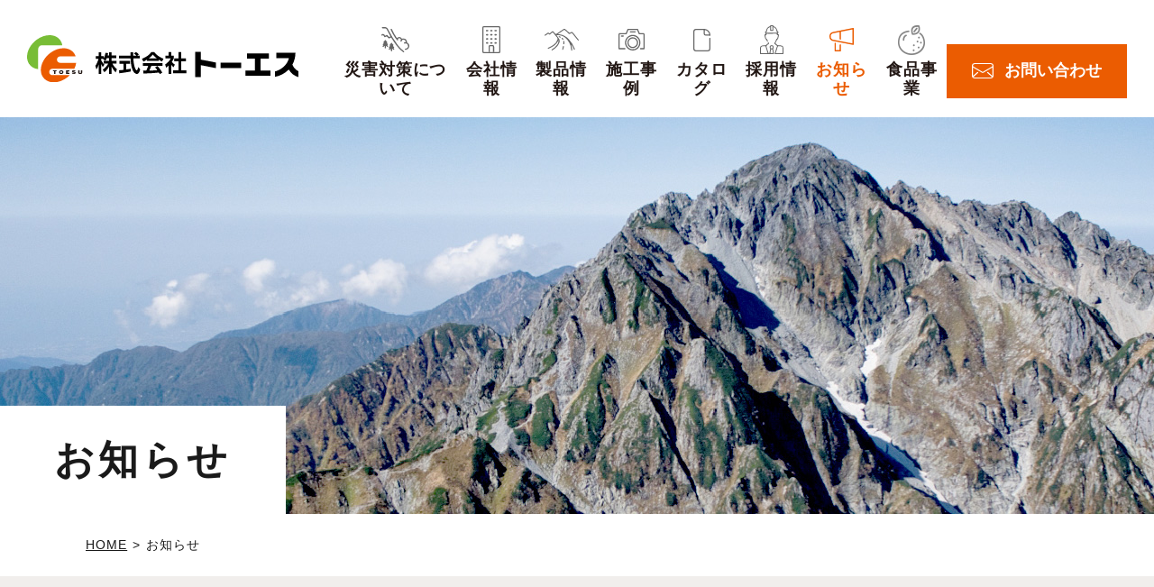

--- FILE ---
content_type: text/html; charset=UTF-8
request_url: https://www.toesu.co.jp/category/works/
body_size: 14655
content:
<!doctype html>
<html lang="ja">
<head>
	<meta charset="UTF-8">
	<meta name="viewport" content="width=device-width, initial-scale=1.0">
	<meta http-equiv="X-UA-Compatible" content="ie=edge">
	<meta name="format-detection" content="telephone=no">

	<meta name='robots' content='index, follow, max-image-preview:large, max-snippet:-1, max-video-preview:-1' />

	<!-- This site is optimized with the Yoast SEO plugin v26.6 - https://yoast.com/wordpress/plugins/seo/ -->
	<title>施工事例 アーカイブ | 株式会社トーエス</title>
	<link rel="canonical" href="https://www.toesu.co.jp/category/works/" />
	<meta property="og:locale" content="ja_JP" />
	<meta property="og:type" content="article" />
	<meta property="og:title" content="施工事例 アーカイブ | 株式会社トーエス" />
	<meta property="og:url" content="https://www.toesu.co.jp/category/works/" />
	<meta property="og:site_name" content="株式会社トーエス" />
	<meta name="twitter:card" content="summary_large_image" />
	<script type="application/ld+json" class="yoast-schema-graph">{"@context":"https://schema.org","@graph":[{"@type":"CollectionPage","@id":"https://www.toesu.co.jp/category/works/","url":"https://www.toesu.co.jp/category/works/","name":"施工事例 アーカイブ | 株式会社トーエス","isPartOf":{"@id":"https://www.toesu.co.jp/#website"},"breadcrumb":{"@id":"https://www.toesu.co.jp/category/works/#breadcrumb"},"inLanguage":"ja"},{"@type":"BreadcrumbList","@id":"https://www.toesu.co.jp/category/works/#breadcrumb","itemListElement":[{"@type":"ListItem","position":1,"name":"ホーム","item":"https://www.toesu.co.jp/"},{"@type":"ListItem","position":2,"name":"施工事例"}]},{"@type":"WebSite","@id":"https://www.toesu.co.jp/#website","url":"https://www.toesu.co.jp/","name":"株式会社トーエス","description":"落石防護、雪崩防護、崩壊土砂対策のことならトーエス。落石防護、雪崩防護の製品選定には専門的な知識が要求されます。トーエスは豊富な経験と実績でお客様の満足のいく製品を紹介させていただきます。落石防護、雪崩防護、崩壊土砂対策ならトーエスまで。","publisher":{"@id":"https://www.toesu.co.jp/#organization"},"potentialAction":[{"@type":"SearchAction","target":{"@type":"EntryPoint","urlTemplate":"https://www.toesu.co.jp/?s={search_term_string}"},"query-input":{"@type":"PropertyValueSpecification","valueRequired":true,"valueName":"search_term_string"}}],"inLanguage":"ja"},{"@type":"Organization","@id":"https://www.toesu.co.jp/#organization","name":"株式会社トーエス","url":"https://www.toesu.co.jp/","logo":{"@type":"ImageObject","inLanguage":"ja","@id":"https://www.toesu.co.jp/#/schema/logo/image/","url":"https://www.toesu.co.jp/wp-content/uploads/2022/10/logo.png","contentUrl":"https://www.toesu.co.jp/wp-content/uploads/2022/10/logo.png","width":500,"height":500,"caption":"株式会社トーエス"},"image":{"@id":"https://www.toesu.co.jp/#/schema/logo/image/"}}]}</script>
	<!-- / Yoast SEO plugin. -->


<link rel="alternate" type="application/rss+xml" title="株式会社トーエス &raquo; 施工事例 カテゴリーのフィード" href="https://www.toesu.co.jp/category/works/feed/" />
		<!-- This site uses the Google Analytics by MonsterInsights plugin v9.11.0 - Using Analytics tracking - https://www.monsterinsights.com/ -->
							<script src="//www.googletagmanager.com/gtag/js?id=G-QHSB1E9NM4"  data-cfasync="false" data-wpfc-render="false" type="text/javascript" async></script>
			<script data-cfasync="false" data-wpfc-render="false" type="text/javascript">
				var mi_version = '9.11.0';
				var mi_track_user = true;
				var mi_no_track_reason = '';
								var MonsterInsightsDefaultLocations = {"page_location":"https:\/\/www.toesu.co.jp\/category\/works\/"};
								if ( typeof MonsterInsightsPrivacyGuardFilter === 'function' ) {
					var MonsterInsightsLocations = (typeof MonsterInsightsExcludeQuery === 'object') ? MonsterInsightsPrivacyGuardFilter( MonsterInsightsExcludeQuery ) : MonsterInsightsPrivacyGuardFilter( MonsterInsightsDefaultLocations );
				} else {
					var MonsterInsightsLocations = (typeof MonsterInsightsExcludeQuery === 'object') ? MonsterInsightsExcludeQuery : MonsterInsightsDefaultLocations;
				}

								var disableStrs = [
										'ga-disable-G-QHSB1E9NM4',
									];

				/* Function to detect opted out users */
				function __gtagTrackerIsOptedOut() {
					for (var index = 0; index < disableStrs.length; index++) {
						if (document.cookie.indexOf(disableStrs[index] + '=true') > -1) {
							return true;
						}
					}

					return false;
				}

				/* Disable tracking if the opt-out cookie exists. */
				if (__gtagTrackerIsOptedOut()) {
					for (var index = 0; index < disableStrs.length; index++) {
						window[disableStrs[index]] = true;
					}
				}

				/* Opt-out function */
				function __gtagTrackerOptout() {
					for (var index = 0; index < disableStrs.length; index++) {
						document.cookie = disableStrs[index] + '=true; expires=Thu, 31 Dec 2099 23:59:59 UTC; path=/';
						window[disableStrs[index]] = true;
					}
				}

				if ('undefined' === typeof gaOptout) {
					function gaOptout() {
						__gtagTrackerOptout();
					}
				}
								window.dataLayer = window.dataLayer || [];

				window.MonsterInsightsDualTracker = {
					helpers: {},
					trackers: {},
				};
				if (mi_track_user) {
					function __gtagDataLayer() {
						dataLayer.push(arguments);
					}

					function __gtagTracker(type, name, parameters) {
						if (!parameters) {
							parameters = {};
						}

						if (parameters.send_to) {
							__gtagDataLayer.apply(null, arguments);
							return;
						}

						if (type === 'event') {
														parameters.send_to = monsterinsights_frontend.v4_id;
							var hookName = name;
							if (typeof parameters['event_category'] !== 'undefined') {
								hookName = parameters['event_category'] + ':' + name;
							}

							if (typeof MonsterInsightsDualTracker.trackers[hookName] !== 'undefined') {
								MonsterInsightsDualTracker.trackers[hookName](parameters);
							} else {
								__gtagDataLayer('event', name, parameters);
							}
							
						} else {
							__gtagDataLayer.apply(null, arguments);
						}
					}

					__gtagTracker('js', new Date());
					__gtagTracker('set', {
						'developer_id.dZGIzZG': true,
											});
					if ( MonsterInsightsLocations.page_location ) {
						__gtagTracker('set', MonsterInsightsLocations);
					}
										__gtagTracker('config', 'G-QHSB1E9NM4', {"forceSSL":"true","link_attribution":"true"} );
										window.gtag = __gtagTracker;										(function () {
						/* https://developers.google.com/analytics/devguides/collection/analyticsjs/ */
						/* ga and __gaTracker compatibility shim. */
						var noopfn = function () {
							return null;
						};
						var newtracker = function () {
							return new Tracker();
						};
						var Tracker = function () {
							return null;
						};
						var p = Tracker.prototype;
						p.get = noopfn;
						p.set = noopfn;
						p.send = function () {
							var args = Array.prototype.slice.call(arguments);
							args.unshift('send');
							__gaTracker.apply(null, args);
						};
						var __gaTracker = function () {
							var len = arguments.length;
							if (len === 0) {
								return;
							}
							var f = arguments[len - 1];
							if (typeof f !== 'object' || f === null || typeof f.hitCallback !== 'function') {
								if ('send' === arguments[0]) {
									var hitConverted, hitObject = false, action;
									if ('event' === arguments[1]) {
										if ('undefined' !== typeof arguments[3]) {
											hitObject = {
												'eventAction': arguments[3],
												'eventCategory': arguments[2],
												'eventLabel': arguments[4],
												'value': arguments[5] ? arguments[5] : 1,
											}
										}
									}
									if ('pageview' === arguments[1]) {
										if ('undefined' !== typeof arguments[2]) {
											hitObject = {
												'eventAction': 'page_view',
												'page_path': arguments[2],
											}
										}
									}
									if (typeof arguments[2] === 'object') {
										hitObject = arguments[2];
									}
									if (typeof arguments[5] === 'object') {
										Object.assign(hitObject, arguments[5]);
									}
									if ('undefined' !== typeof arguments[1].hitType) {
										hitObject = arguments[1];
										if ('pageview' === hitObject.hitType) {
											hitObject.eventAction = 'page_view';
										}
									}
									if (hitObject) {
										action = 'timing' === arguments[1].hitType ? 'timing_complete' : hitObject.eventAction;
										hitConverted = mapArgs(hitObject);
										__gtagTracker('event', action, hitConverted);
									}
								}
								return;
							}

							function mapArgs(args) {
								var arg, hit = {};
								var gaMap = {
									'eventCategory': 'event_category',
									'eventAction': 'event_action',
									'eventLabel': 'event_label',
									'eventValue': 'event_value',
									'nonInteraction': 'non_interaction',
									'timingCategory': 'event_category',
									'timingVar': 'name',
									'timingValue': 'value',
									'timingLabel': 'event_label',
									'page': 'page_path',
									'location': 'page_location',
									'title': 'page_title',
									'referrer' : 'page_referrer',
								};
								for (arg in args) {
																		if (!(!args.hasOwnProperty(arg) || !gaMap.hasOwnProperty(arg))) {
										hit[gaMap[arg]] = args[arg];
									} else {
										hit[arg] = args[arg];
									}
								}
								return hit;
							}

							try {
								f.hitCallback();
							} catch (ex) {
							}
						};
						__gaTracker.create = newtracker;
						__gaTracker.getByName = newtracker;
						__gaTracker.getAll = function () {
							return [];
						};
						__gaTracker.remove = noopfn;
						__gaTracker.loaded = true;
						window['__gaTracker'] = __gaTracker;
					})();
									} else {
										console.log("");
					(function () {
						function __gtagTracker() {
							return null;
						}

						window['__gtagTracker'] = __gtagTracker;
						window['gtag'] = __gtagTracker;
					})();
									}
			</script>
							<!-- / Google Analytics by MonsterInsights -->
		<style id='wp-img-auto-sizes-contain-inline-css' type='text/css'>
img:is([sizes=auto i],[sizes^="auto," i]){contain-intrinsic-size:3000px 1500px}
/*# sourceURL=wp-img-auto-sizes-contain-inline-css */
</style>
<style id='wp-block-library-inline-css' type='text/css'>
:root{--wp-block-synced-color:#7a00df;--wp-block-synced-color--rgb:122,0,223;--wp-bound-block-color:var(--wp-block-synced-color);--wp-editor-canvas-background:#ddd;--wp-admin-theme-color:#007cba;--wp-admin-theme-color--rgb:0,124,186;--wp-admin-theme-color-darker-10:#006ba1;--wp-admin-theme-color-darker-10--rgb:0,107,160.5;--wp-admin-theme-color-darker-20:#005a87;--wp-admin-theme-color-darker-20--rgb:0,90,135;--wp-admin-border-width-focus:2px}@media (min-resolution:192dpi){:root{--wp-admin-border-width-focus:1.5px}}.wp-element-button{cursor:pointer}:root .has-very-light-gray-background-color{background-color:#eee}:root .has-very-dark-gray-background-color{background-color:#313131}:root .has-very-light-gray-color{color:#eee}:root .has-very-dark-gray-color{color:#313131}:root .has-vivid-green-cyan-to-vivid-cyan-blue-gradient-background{background:linear-gradient(135deg,#00d084,#0693e3)}:root .has-purple-crush-gradient-background{background:linear-gradient(135deg,#34e2e4,#4721fb 50%,#ab1dfe)}:root .has-hazy-dawn-gradient-background{background:linear-gradient(135deg,#faaca8,#dad0ec)}:root .has-subdued-olive-gradient-background{background:linear-gradient(135deg,#fafae1,#67a671)}:root .has-atomic-cream-gradient-background{background:linear-gradient(135deg,#fdd79a,#004a59)}:root .has-nightshade-gradient-background{background:linear-gradient(135deg,#330968,#31cdcf)}:root .has-midnight-gradient-background{background:linear-gradient(135deg,#020381,#2874fc)}:root{--wp--preset--font-size--normal:16px;--wp--preset--font-size--huge:42px}.has-regular-font-size{font-size:1em}.has-larger-font-size{font-size:2.625em}.has-normal-font-size{font-size:var(--wp--preset--font-size--normal)}.has-huge-font-size{font-size:var(--wp--preset--font-size--huge)}.has-text-align-center{text-align:center}.has-text-align-left{text-align:left}.has-text-align-right{text-align:right}.has-fit-text{white-space:nowrap!important}#end-resizable-editor-section{display:none}.aligncenter{clear:both}.items-justified-left{justify-content:flex-start}.items-justified-center{justify-content:center}.items-justified-right{justify-content:flex-end}.items-justified-space-between{justify-content:space-between}.screen-reader-text{border:0;clip-path:inset(50%);height:1px;margin:-1px;overflow:hidden;padding:0;position:absolute;width:1px;word-wrap:normal!important}.screen-reader-text:focus{background-color:#ddd;clip-path:none;color:#444;display:block;font-size:1em;height:auto;left:5px;line-height:normal;padding:15px 23px 14px;text-decoration:none;top:5px;width:auto;z-index:100000}html :where(.has-border-color){border-style:solid}html :where([style*=border-top-color]){border-top-style:solid}html :where([style*=border-right-color]){border-right-style:solid}html :where([style*=border-bottom-color]){border-bottom-style:solid}html :where([style*=border-left-color]){border-left-style:solid}html :where([style*=border-width]){border-style:solid}html :where([style*=border-top-width]){border-top-style:solid}html :where([style*=border-right-width]){border-right-style:solid}html :where([style*=border-bottom-width]){border-bottom-style:solid}html :where([style*=border-left-width]){border-left-style:solid}html :where(img[class*=wp-image-]){height:auto;max-width:100%}:where(figure){margin:0 0 1em}html :where(.is-position-sticky){--wp-admin--admin-bar--position-offset:var(--wp-admin--admin-bar--height,0px)}@media screen and (max-width:600px){html :where(.is-position-sticky){--wp-admin--admin-bar--position-offset:0px}}

/*# sourceURL=wp-block-library-inline-css */
</style><style id='global-styles-inline-css' type='text/css'>
:root{--wp--preset--aspect-ratio--square: 1;--wp--preset--aspect-ratio--4-3: 4/3;--wp--preset--aspect-ratio--3-4: 3/4;--wp--preset--aspect-ratio--3-2: 3/2;--wp--preset--aspect-ratio--2-3: 2/3;--wp--preset--aspect-ratio--16-9: 16/9;--wp--preset--aspect-ratio--9-16: 9/16;--wp--preset--color--black: #000000;--wp--preset--color--cyan-bluish-gray: #abb8c3;--wp--preset--color--white: #ffffff;--wp--preset--color--pale-pink: #f78da7;--wp--preset--color--vivid-red: #cf2e2e;--wp--preset--color--luminous-vivid-orange: #ff6900;--wp--preset--color--luminous-vivid-amber: #fcb900;--wp--preset--color--light-green-cyan: #7bdcb5;--wp--preset--color--vivid-green-cyan: #00d084;--wp--preset--color--pale-cyan-blue: #8ed1fc;--wp--preset--color--vivid-cyan-blue: #0693e3;--wp--preset--color--vivid-purple: #9b51e0;--wp--preset--gradient--vivid-cyan-blue-to-vivid-purple: linear-gradient(135deg,rgb(6,147,227) 0%,rgb(155,81,224) 100%);--wp--preset--gradient--light-green-cyan-to-vivid-green-cyan: linear-gradient(135deg,rgb(122,220,180) 0%,rgb(0,208,130) 100%);--wp--preset--gradient--luminous-vivid-amber-to-luminous-vivid-orange: linear-gradient(135deg,rgb(252,185,0) 0%,rgb(255,105,0) 100%);--wp--preset--gradient--luminous-vivid-orange-to-vivid-red: linear-gradient(135deg,rgb(255,105,0) 0%,rgb(207,46,46) 100%);--wp--preset--gradient--very-light-gray-to-cyan-bluish-gray: linear-gradient(135deg,rgb(238,238,238) 0%,rgb(169,184,195) 100%);--wp--preset--gradient--cool-to-warm-spectrum: linear-gradient(135deg,rgb(74,234,220) 0%,rgb(151,120,209) 20%,rgb(207,42,186) 40%,rgb(238,44,130) 60%,rgb(251,105,98) 80%,rgb(254,248,76) 100%);--wp--preset--gradient--blush-light-purple: linear-gradient(135deg,rgb(255,206,236) 0%,rgb(152,150,240) 100%);--wp--preset--gradient--blush-bordeaux: linear-gradient(135deg,rgb(254,205,165) 0%,rgb(254,45,45) 50%,rgb(107,0,62) 100%);--wp--preset--gradient--luminous-dusk: linear-gradient(135deg,rgb(255,203,112) 0%,rgb(199,81,192) 50%,rgb(65,88,208) 100%);--wp--preset--gradient--pale-ocean: linear-gradient(135deg,rgb(255,245,203) 0%,rgb(182,227,212) 50%,rgb(51,167,181) 100%);--wp--preset--gradient--electric-grass: linear-gradient(135deg,rgb(202,248,128) 0%,rgb(113,206,126) 100%);--wp--preset--gradient--midnight: linear-gradient(135deg,rgb(2,3,129) 0%,rgb(40,116,252) 100%);--wp--preset--font-size--small: 13px;--wp--preset--font-size--medium: 20px;--wp--preset--font-size--large: 36px;--wp--preset--font-size--x-large: 42px;--wp--preset--spacing--20: 0.44rem;--wp--preset--spacing--30: 0.67rem;--wp--preset--spacing--40: 1rem;--wp--preset--spacing--50: 1.5rem;--wp--preset--spacing--60: 2.25rem;--wp--preset--spacing--70: 3.38rem;--wp--preset--spacing--80: 5.06rem;--wp--preset--shadow--natural: 6px 6px 9px rgba(0, 0, 0, 0.2);--wp--preset--shadow--deep: 12px 12px 50px rgba(0, 0, 0, 0.4);--wp--preset--shadow--sharp: 6px 6px 0px rgba(0, 0, 0, 0.2);--wp--preset--shadow--outlined: 6px 6px 0px -3px rgb(255, 255, 255), 6px 6px rgb(0, 0, 0);--wp--preset--shadow--crisp: 6px 6px 0px rgb(0, 0, 0);}:where(.is-layout-flex){gap: 0.5em;}:where(.is-layout-grid){gap: 0.5em;}body .is-layout-flex{display: flex;}.is-layout-flex{flex-wrap: wrap;align-items: center;}.is-layout-flex > :is(*, div){margin: 0;}body .is-layout-grid{display: grid;}.is-layout-grid > :is(*, div){margin: 0;}:where(.wp-block-columns.is-layout-flex){gap: 2em;}:where(.wp-block-columns.is-layout-grid){gap: 2em;}:where(.wp-block-post-template.is-layout-flex){gap: 1.25em;}:where(.wp-block-post-template.is-layout-grid){gap: 1.25em;}.has-black-color{color: var(--wp--preset--color--black) !important;}.has-cyan-bluish-gray-color{color: var(--wp--preset--color--cyan-bluish-gray) !important;}.has-white-color{color: var(--wp--preset--color--white) !important;}.has-pale-pink-color{color: var(--wp--preset--color--pale-pink) !important;}.has-vivid-red-color{color: var(--wp--preset--color--vivid-red) !important;}.has-luminous-vivid-orange-color{color: var(--wp--preset--color--luminous-vivid-orange) !important;}.has-luminous-vivid-amber-color{color: var(--wp--preset--color--luminous-vivid-amber) !important;}.has-light-green-cyan-color{color: var(--wp--preset--color--light-green-cyan) !important;}.has-vivid-green-cyan-color{color: var(--wp--preset--color--vivid-green-cyan) !important;}.has-pale-cyan-blue-color{color: var(--wp--preset--color--pale-cyan-blue) !important;}.has-vivid-cyan-blue-color{color: var(--wp--preset--color--vivid-cyan-blue) !important;}.has-vivid-purple-color{color: var(--wp--preset--color--vivid-purple) !important;}.has-black-background-color{background-color: var(--wp--preset--color--black) !important;}.has-cyan-bluish-gray-background-color{background-color: var(--wp--preset--color--cyan-bluish-gray) !important;}.has-white-background-color{background-color: var(--wp--preset--color--white) !important;}.has-pale-pink-background-color{background-color: var(--wp--preset--color--pale-pink) !important;}.has-vivid-red-background-color{background-color: var(--wp--preset--color--vivid-red) !important;}.has-luminous-vivid-orange-background-color{background-color: var(--wp--preset--color--luminous-vivid-orange) !important;}.has-luminous-vivid-amber-background-color{background-color: var(--wp--preset--color--luminous-vivid-amber) !important;}.has-light-green-cyan-background-color{background-color: var(--wp--preset--color--light-green-cyan) !important;}.has-vivid-green-cyan-background-color{background-color: var(--wp--preset--color--vivid-green-cyan) !important;}.has-pale-cyan-blue-background-color{background-color: var(--wp--preset--color--pale-cyan-blue) !important;}.has-vivid-cyan-blue-background-color{background-color: var(--wp--preset--color--vivid-cyan-blue) !important;}.has-vivid-purple-background-color{background-color: var(--wp--preset--color--vivid-purple) !important;}.has-black-border-color{border-color: var(--wp--preset--color--black) !important;}.has-cyan-bluish-gray-border-color{border-color: var(--wp--preset--color--cyan-bluish-gray) !important;}.has-white-border-color{border-color: var(--wp--preset--color--white) !important;}.has-pale-pink-border-color{border-color: var(--wp--preset--color--pale-pink) !important;}.has-vivid-red-border-color{border-color: var(--wp--preset--color--vivid-red) !important;}.has-luminous-vivid-orange-border-color{border-color: var(--wp--preset--color--luminous-vivid-orange) !important;}.has-luminous-vivid-amber-border-color{border-color: var(--wp--preset--color--luminous-vivid-amber) !important;}.has-light-green-cyan-border-color{border-color: var(--wp--preset--color--light-green-cyan) !important;}.has-vivid-green-cyan-border-color{border-color: var(--wp--preset--color--vivid-green-cyan) !important;}.has-pale-cyan-blue-border-color{border-color: var(--wp--preset--color--pale-cyan-blue) !important;}.has-vivid-cyan-blue-border-color{border-color: var(--wp--preset--color--vivid-cyan-blue) !important;}.has-vivid-purple-border-color{border-color: var(--wp--preset--color--vivid-purple) !important;}.has-vivid-cyan-blue-to-vivid-purple-gradient-background{background: var(--wp--preset--gradient--vivid-cyan-blue-to-vivid-purple) !important;}.has-light-green-cyan-to-vivid-green-cyan-gradient-background{background: var(--wp--preset--gradient--light-green-cyan-to-vivid-green-cyan) !important;}.has-luminous-vivid-amber-to-luminous-vivid-orange-gradient-background{background: var(--wp--preset--gradient--luminous-vivid-amber-to-luminous-vivid-orange) !important;}.has-luminous-vivid-orange-to-vivid-red-gradient-background{background: var(--wp--preset--gradient--luminous-vivid-orange-to-vivid-red) !important;}.has-very-light-gray-to-cyan-bluish-gray-gradient-background{background: var(--wp--preset--gradient--very-light-gray-to-cyan-bluish-gray) !important;}.has-cool-to-warm-spectrum-gradient-background{background: var(--wp--preset--gradient--cool-to-warm-spectrum) !important;}.has-blush-light-purple-gradient-background{background: var(--wp--preset--gradient--blush-light-purple) !important;}.has-blush-bordeaux-gradient-background{background: var(--wp--preset--gradient--blush-bordeaux) !important;}.has-luminous-dusk-gradient-background{background: var(--wp--preset--gradient--luminous-dusk) !important;}.has-pale-ocean-gradient-background{background: var(--wp--preset--gradient--pale-ocean) !important;}.has-electric-grass-gradient-background{background: var(--wp--preset--gradient--electric-grass) !important;}.has-midnight-gradient-background{background: var(--wp--preset--gradient--midnight) !important;}.has-small-font-size{font-size: var(--wp--preset--font-size--small) !important;}.has-medium-font-size{font-size: var(--wp--preset--font-size--medium) !important;}.has-large-font-size{font-size: var(--wp--preset--font-size--large) !important;}.has-x-large-font-size{font-size: var(--wp--preset--font-size--x-large) !important;}
/*# sourceURL=global-styles-inline-css */
</style>

<style id='classic-theme-styles-inline-css' type='text/css'>
/*! This file is auto-generated */
.wp-block-button__link{color:#fff;background-color:#32373c;border-radius:9999px;box-shadow:none;text-decoration:none;padding:calc(.667em + 2px) calc(1.333em + 2px);font-size:1.125em}.wp-block-file__button{background:#32373c;color:#fff;text-decoration:none}
/*# sourceURL=/wp-includes/css/classic-themes.min.css */
</style>
<link rel='stylesheet' id='toesu-css' href='https://www.toesu.co.jp/wp-content/themes/toesu/assets/css/style.css?ver=20220826' type='text/css' media='all' />
<link rel='stylesheet' id='add-css' href='https://www.toesu.co.jp/wp-content/themes/toesu/assets/css/add.css?ver=20220705' type='text/css' media='all' />
<script type="text/javascript" src="https://www.toesu.co.jp/wp-content/plugins/google-analytics-for-wordpress/assets/js/frontend-gtag.min.js?ver=9.11.0" id="monsterinsights-frontend-script-js" async="async" data-wp-strategy="async"></script>
<script data-cfasync="false" data-wpfc-render="false" type="text/javascript" id='monsterinsights-frontend-script-js-extra'>/* <![CDATA[ */
var monsterinsights_frontend = {"js_events_tracking":"true","download_extensions":"doc,pdf,ppt,zip,xls,docx,pptx,xlsx","inbound_paths":"[{\"path\":\"\\\/go\\\/\",\"label\":\"affiliate\"},{\"path\":\"\\\/recommend\\\/\",\"label\":\"affiliate\"}]","home_url":"https:\/\/www.toesu.co.jp","hash_tracking":"false","v4_id":"G-QHSB1E9NM4"};/* ]]> */
</script>
<script type="text/javascript" src="https://www.toesu.co.jp/wp-includes/js/jquery/jquery.min.js?ver=3.7.1" id="jquery-core-js"></script>
<script type="text/javascript" src="https://www.toesu.co.jp/wp-includes/js/jquery/jquery-migrate.min.js?ver=3.4.1" id="jquery-migrate-js"></script>
<link rel="https://api.w.org/" href="https://www.toesu.co.jp/wp-json/" /><link rel="alternate" title="JSON" type="application/json" href="https://www.toesu.co.jp/wp-json/wp/v2/categories/6" /><link rel="EditURI" type="application/rsd+xml" title="RSD" href="https://www.toesu.co.jp/xmlrpc.php?rsd" />
<meta name="generator" content="WordPress 6.9" />
<!-- Favicon Rotator -->
<link rel="shortcut icon" href="https://www.toesu.co.jp/wp-content/uploads/2022/10/logo-16x16.png" />
<!-- End Favicon Rotator -->
<link rel="icon" href="https://www.toesu.co.jp/wp-content/uploads/2022/10/cropped-logo-32x32.png" sizes="32x32" />
<link rel="icon" href="https://www.toesu.co.jp/wp-content/uploads/2022/10/cropped-logo-192x192.png" sizes="192x192" />
<link rel="apple-touch-icon" href="https://www.toesu.co.jp/wp-content/uploads/2022/10/cropped-logo-180x180.png" />
<meta name="msapplication-TileImage" content="https://www.toesu.co.jp/wp-content/uploads/2022/10/cropped-logo-270x270.png" />
	<link rel="icon" type="image/x-icon" href="./favicon.ico">
</head>
<body>
<div id="app">
	<header class="header js-header">
	<div class="header__wrap">
					<div class="header__logo">
				<a href="https://www.toesu.co.jp/">
					<img src="https://www.toesu.co.jp/wp-content/themes/toesu/assets/images/logo.svg" alt="株式会社トーエス">
				</a>
			</div>
		
		<div class="header__nav js-header-nav">
			<ul class="global-nav">
				<li class="global-nav__item">
					<div class="global-nav__icon">
						<svg xmlns="http://www.w3.org/2000/svg" width="30.355" height="27.83" viewBox="0 0 30.355 27.83">
							<g id="c" transform="translate(-0.019 -0.003)">
								<g id="グループ_1" data-name="グループ 1">
									<path id="パス_1" data-name="パス 1" d="M3.15.06C5.14-.26,6.48.79,7.47,2.78a103.818,103.818,0,0,0,10.5,17.23,29.031,29.031,0,0,0,6.35,6.41c.41.29.7.62.38,1.11-.34.51-.78.28-1.17.01a33.6,33.6,0,0,1-7.35-7.61,87.386,87.386,0,0,1-5.23-7.92c-.23-.38-.34-.63-.88-.28a2.223,2.223,0,0,1-3.34-.49c-.58-.73-1.02-1.09-1.96-.49a1.3,1.3,0,0,1-2.01-.72c-.35-.8-.77-1.28-1.68-.7a.623.623,0,0,1-.96-.21C-.11,8.69.07,8.36.49,8.1a2.1,2.1,0,0,1,3.21.83c.33.57.58.65,1.1.3a1.639,1.639,0,0,1,2.49.55,4.747,4.747,0,0,0,.83.9,1,1,0,0,0,1.32-.15c.44-.35.28-.64.07-1.04C8.3,7.27,7.1,5.04,5.94,2.79A2.277,2.277,0,0,0,3.62,1.4c-.67.03-1.34,0-2.01,0C1.08,1.4.58,1.31.58.67.56.08,1.05.04,1.53.05c.45.01.89,0,1.61,0Z" fill="#666"/>
									<path id="パス_2" data-name="パス 2" d="M16.93,12.2c2.15-1.79,3.37-1.7,5.24.39a.561.561,0,0,0,.66.18c3-.52,4.85.83,5.03,3.76.04.61.42.72.75.96a4.217,4.217,0,0,1-1.74,7.6c-.49.08-1.13.26-1.29-.47-.17-.77.43-.77.97-.86a2.839,2.839,0,1,0-.97-5.59c-.47.07-1.04.28-1.18-.42-.14-.72.44-.83.98-.93,1.24-.23,1.43-.72.7-1.77a2.493,2.493,0,0,0-2.64-1.06,1.422,1.422,0,0,0-1.18,1.16c-.16.51-.41,1.17-1.16.85-.72-.31-.33-.82-.11-1.3a1.553,1.553,0,0,0-.49-2,1.5,1.5,0,0,0-1.96-.02c-.3.23-.7.47-.4,1a.618.618,0,0,1-.28.94.8.8,0,0,1-.98-.34c-.68-.89-1.4-1.75-2.02-2.67a54.126,54.126,0,0,1-4.51-8.34c-.22-.5-.47-1.04.21-1.32.63-.26.82.3,1.02.74a50.974,50.974,0,0,0,5.36,9.52Z" fill="#666"/>
									<path id="パス_3" data-name="パス 3" d="M11.72,23.79v2.24a.616.616,0,0,1-.6.68.633.633,0,0,1-.73-.67c-.03-.67,0-1.34,0-2.21-.4.35-.67.6-.96.83-.36.3-.79.58-1.18.15-.44-.48-.13-.88.3-1.21a5.448,5.448,0,0,0,.47-.43c-1.04-.54-.97-1.11-.1-1.76.38-.28.9-.62.17-1.17a.507.507,0,0,1,.09-.79c.99-.39.84-1.88,2.02-2.02a.521.521,0,0,1,.49.4,2.941,2.941,0,0,0,1.14,1.48c.32.23.48.65.23.86-.76.65-.16.96.24,1.33.55.5,1.06.94.04,1.51-.37.21.06.41.2.55.36.34.84.66.4,1.19-.47.57-.93.16-1.34-.18-.25-.21-.48-.43-.87-.79Z" fill="#666"/>
									<path id="パス_4" data-name="パス 4" d="M2.29,19.98c-.95-.51-.98-.84-.23-1.6.33-.34,1.18-.62.3-1.32a.514.514,0,0,1,.13-.79c.91-.44.87-1.76,1.93-2.01.14-.03.44.19.51.36a3.85,3.85,0,0,0,1.22,1.57c.25.2.44.56.21.78-.81.76-.05,1.08.37,1.49.71.7.65,1.01-.32,1.47.18.6,1.56.87.76,1.65-.89.86-1.31-.51-2.16-.8v1.93c0,.47-.15.84-.67.83-.5,0-.68-.38-.68-.85V20.78c-.8.27-1.25,1.62-2.1.83-.82-.76.47-1.09.72-1.65Z" fill="#666"/>
								</g>
							</g>
						</svg>
					</div>

					<a href="https://www.toesu.co.jp/disaster/" class="global-nav__link">災害対策について</a>
				</li>

				<li class="global-nav__item">
					<div class="global-nav__icon">
						<svg id="c" xmlns="http://www.w3.org/2000/svg" width="20.34" height="29.34" viewBox="0 0 20.34 29.34">
							<g id="グループ_3" data-name="グループ 3">
								<g id="グループ_2" data-name="グループ 2">
									<path id="パス_5" data-name="パス 5" d="M5.92,5.65H4.86a.8.8,0,0,1,0-1.6H5.92a.8.8,0,0,1,0,1.6Z" fill="#666"/>
									<path id="パス_6" data-name="パス 6" d="M5.92,10.15H4.86a.8.8,0,0,1,0-1.6H5.92a.8.8,0,0,1,0,1.6Z" fill="#666"/>
									<path id="パス_7" data-name="パス 7" d="M5.92,14.65H4.86a.8.8,0,0,1,0-1.6H5.92a.8.8,0,0,1,0,1.6Z" fill="#666"/>
									<path id="パス_8" data-name="パス 8" d="M10.7,5.65H9.64a.8.8,0,0,1,0-1.6H10.7a.8.8,0,0,1,0,1.6Z" fill="#666"/>
									<path id="パス_9" data-name="パス 9" d="M10.7,10.15H9.64a.8.8,0,0,1,0-1.6H10.7a.8.8,0,0,1,0,1.6Z" fill="#666"/>
									<path id="パス_10" data-name="パス 10" d="M10.7,14.65H9.64a.8.8,0,0,1,0-1.6H10.7a.8.8,0,0,1,0,1.6Z" fill="#666"/>
									<path id="パス_11" data-name="パス 11" d="M15.48,5.65H14.42a.8.8,0,0,1,0-1.6h1.06a.8.8,0,0,1,0,1.6Z" fill="#666"/>
									<path id="パス_12" data-name="パス 12" d="M15.48,10.15H14.42a.8.8,0,0,1,0-1.6h1.06a.8.8,0,0,1,0,1.6Z" fill="#666"/>
									<path id="パス_13" data-name="パス 13" d="M15.48,14.65H14.42a.8.8,0,0,1,0-1.6h1.06a.8.8,0,0,1,0,1.6Z" fill="#666"/>
									<path id="パス_14" data-name="パス 14" d="M5.92,19.06H4.86a.8.8,0,0,1,0-1.6H5.92a.8.8,0,0,1,0,1.6Z" fill="#666"/>
									<path id="パス_15" data-name="パス 15" d="M10.7,19.06H9.64a.8.8,0,0,1,0-1.6H10.7a.8.8,0,0,1,0,1.6Z" fill="#666"/>
									<path id="パス_16" data-name="パス 16" d="M15.48,19.06H14.42a.8.8,0,0,1,0-1.6h1.06a.8.8,0,0,1,0,1.6Z" fill="#666"/>
								</g>
								<path id="パス_17" data-name="パス 17" d="M18.67,29.33h-17A1.673,1.673,0,0,1,0,27.66V1.67A1.673,1.673,0,0,1,1.67,0h17a1.673,1.673,0,0,1,1.67,1.67v26a1.673,1.673,0,0,1-1.67,1.67Zm-17-28a.333.333,0,0,0-.33.33V27.67a.333.333,0,0,0,.33.33h17a.333.333,0,0,0,.33-.33v-26a.333.333,0,0,0-.33-.33h-17Z" fill="#666"/>
								<path id="パス_18" data-name="パス 18" d="M13.33,28.17H12v-6a.333.333,0,0,0-.33-.33h-3a.333.333,0,0,0-.33.33v6H7.01v-6A1.673,1.673,0,0,1,8.68,20.5h3a1.673,1.673,0,0,1,1.67,1.67v6Z" fill="#666"/>
							</g>
						</svg>
					</div>

					<a href="https://www.toesu.co.jp/company/" class="global-nav__link">会社情報</a>
				</li>

				<li class="global-nav__item global-nav__item--product-menu global-nav__item--has-child">
					<div class="global-nav__icon">
						<svg xmlns="http://www.w3.org/2000/svg" width="37.73" height="24.461" viewBox="0 0 37.73 24.461">
							<g id="c" transform="translate(-0.02 0.001)">
								<g id="グループ_4" data-name="グループ 4">
									<path id="パス_19" data-name="パス 19" d="M37.2,13.48c-2.12-2.65-4.27-5.28-6.35-7.97-.61-.79-1.15-1.03-1.98-.41a1.912,1.912,0,0,1-2.91-.36c-.95-1.04-2.12-1.88-3.12-2.88a1.309,1.309,0,0,0-2.03-.19c-1.89,1.4-3.88,2.67-5.8,3.98.16.55.57.37.85.4a17.229,17.229,0,0,1,10.83,5.61,31.142,31.142,0,0,1,6.46,10.56c.17.45.57,1.09-.11,1.34-.73.27-.78-.54-.91-.97-.51-1.66-1.66-3-2.34-4.62-.75.52-.16,1.13-.05,1.58a19.873,19.873,0,0,1,.67,3.57c.02.48.41,1.31-.51,1.34-.79.03-.53-.76-.57-1.21A19.559,19.559,0,0,0,22.57,9.81c-2.6-2.22-5.76-2.79-9.29-2.65a34.287,34.287,0,0,0,1.98,2.89,5.8,5.8,0,0,1,.78,6.25c-1.38,3.57-4.27,5.79-7.29,7.87-.29.2-.64.33-.88-.02-.34-.5.06-.77.42-1.01a21.061,21.061,0,0,0,5.43-4.92,7.091,7.091,0,0,0,1.64-5.33c-.58,1.04-.97,1.93-1.52,2.71-2.32,3.3-5.71,5.14-9.27,6.75-.4.18-.8.18-.94-.26s.25-.64.61-.8a27.677,27.677,0,0,0,5.53-3.14,10.618,10.618,0,0,0,4.46-6.17,2.46,2.46,0,0,0-.52-2.35C12.26,7.95,10.89,6.2,9.55,4.44c-.48-.63-.8-.62-1.3-.07-.45.48-1.01.86-1.44,1.35-.71.8-1.4,1.09-2.22.16-.42-.47-.8-.26-1.22.05C2.61,6.49,1.82,7,1.04,7.54c-.29.2-.6.36-.87.02-.32-.4-.08-.71.26-.95.96-.68,1.94-1.34,2.91-2.02a1.046,1.046,0,0,1,1.43.04c.8.85,1.27.26,1.84-.26,2.46-2.27,2.54-2.32,4.52.34.91,1.22,1.53,1.35,2.75.42,2.18-1.65,4.54-3.06,6.76-4.66a1.691,1.691,0,0,1,2.49.16c1.16,1.11,2.4,2.13,3.56,3.24a1.264,1.264,0,0,0,1.73.23c1.73-.92,2.11-.78,3.32.77q3,3.84,6.01,7.67c-.18.31-.36.63-.54.94Z" fill="#666"/>
									<path id="パス_20" data-name="パス 20" d="M21.29,20.36c-.24.95-.48,1.95-.73,2.95-.08.3-.25.53-.58.49a.533.533,0,0,1-.45-.73c.21-1.01.46-2.01.69-3.01.08-.35.23-.66.63-.61.5.07.51.47.44.92Z" fill="#666"/>
									<path id="パス_21" data-name="パス 21" d="M20.7,15.44c.36-.56-.62-1.68.5-1.69.94,0,.65,1.17.65,1.85,0,.63.22,1.8-.57,1.75-1.27-.08-.16-1.29-.57-1.92Z" fill="#666"/>
									<path id="パス_22" data-name="パス 22" d="M19.37,10.18a2.8,2.8,0,0,1,1.5,1.66c.08.28-.15.53-.48.57s-1.66-1.4-1.64-1.75c.02-.37.25-.46.63-.47Z" fill="#666"/>
									<path id="パス_23" data-name="パス 23" d="M16.25,8.3c.55.25,1.36.24,1.64,1a.439.439,0,0,1-.55.58c-.63-.22-1.43-.25-1.73-.99C15.47,8.53,15.79,8.31,16.25,8.3Z" fill="#666"/>
								</g>
							</g>
						</svg>
					</div>

					<div class="global-nav__link">製品情報</div>
					<button class="global-nav__toggle"></button>

					<div class="header-product-menu">
	<div class="header-product-menu__wrap">
		<div class="header-product-menu__item header-product-menu__item--1">
			<div class="header-product-menu__image">
				<img src="https://www.toesu.co.jp/wp-content/themes/toesu/assets/images/header-product-menu-1.jpg" alt="">
			</div>

			<div class="header-product-menu__title">
				<a href="https://www.toesu.co.jp/disaster-measures/">災害対策工</a>
				<svg class="icon icon-arrow"><use xlink:href="#icon-arrow"></use></svg>
			</div>

			<ul class="header-product-menu-list">
																						
																								
									<li class="header-product-menu-list__item">
										<a href="https://www.toesu.co.jp/disaster-measures/hpef/">ハイパワーアースフェンス工法</a>
									</li>

								
																				
																		
																								
									<li class="header-product-menu-list__item">
										<a href="https://www.toesu.co.jp/disaster-measures/ulf/#disaster-measures">ウルトラライティフェンス</a>
									</li>

								
															
															
																				
																		
																								
									<li class="header-product-menu-list__item">
										<a href="https://www.toesu.co.jp/disaster-measures/hjn/#disaster-measures">ハイジュールネット工法</a>
									</li>

								
															
																				
																		
																								
									<li class="header-product-menu-list__item">
										<a href="https://www.toesu.co.jp/disaster-measures/pm/#disaster-measures">パワーモンスター</a>
									</li>

								
															
																				
																		
																								
									<li class="header-product-menu-list__item">
										<a href="https://www.toesu.co.jp/disaster-measures/geobank/#disaster-measures">GeoBANK工法</a>
									</li>

								
															
															
																				
																		
																								
									<li class="header-product-menu-list__item">
										<a href="https://www.toesu.co.jp/disaster-measures/easynet/#disaster-measures">イージーネット工法</a>
									</li>

								
															
																				
																		
																								
									<li class="header-product-menu-list__item">
										<a href="https://www.toesu.co.jp/disaster-measures/st/">ソイルテクター</a>
									</li>

								
																				
																		
																								
									<li class="header-product-menu-list__item">
										<a href="https://www.toesu.co.jp/disaster-measures/epm/">EPM</a>
									</li>

								
																				
																		
																								
									<li class="header-product-menu-list__item">
										<a href="https://www.toesu.co.jp/disaster-measures/ad/">アルミディスク</a>
									</li>

								
																				
																		
																								
									<li class="header-product-menu-list__item">
										<a href="https://www.toesu.co.jp/disaster-measures/an/#disaster-measures">アンカーネット工法</a>
									</li>

								
															
																				
																		
																								
									<li class="header-product-menu-list__item">
										<a href="https://www.toesu.co.jp/disaster-measures/terracell/">テラセル®擁壁工法</a>
									</li>

								
																				
																		
																								
									<li class="header-product-menu-list__item">
										<a href="https://www.toesu.co.jp/disaster-measures/cm/">バイオコンクリートマット</a>
									</li>

								
																				
																	</ul>
		</div>

		<div class="header-product-menu__item header-product-menu__item--2">
			<div class="header-product-menu__image">
				<img src="https://www.toesu.co.jp/wp-content/themes/toesu/assets/images/header-product-menu-2.jpg" alt="">
			</div>

			<div class="header-product-menu__title">
				<a href="https://www.toesu.co.jp/fall-of-rock/">落石対策工</a>
				<svg class="icon icon-arrow"><use xlink:href="#icon-arrow"></use></svg>
			</div>

			<ul class="header-product-menu-list">
																						
																								
									<li class="header-product-menu-list__item">
										<a href="https://www.toesu.co.jp/fall-of-rock/hprf/">ハイパワーロックフェンス工法</a>
									</li>

								
																				
																		
																								
									<li class="header-product-menu-list__item">
										<a href="https://www.toesu.co.jp/fall-of-rock/pcf/">パワーキャッチフェンス工法</a>
									</li>

								
																				
																		
																								
									<li class="header-product-menu-list__item">
										<a href="https://www.toesu.co.jp/fall-of-rock/ixi/">イクシーフェンス</a>
									</li>

								
																				
																		
																								
									<li class="header-product-menu-list__item">
										<a href="https://www.toesu.co.jp/fall-of-rock/prfp/">パイルロックフェンス-Plus 工法</a>
									</li>

								
																				
																		
																								
									<li class="header-product-menu-list__item">
										<a href="https://www.toesu.co.jp/fall-of-rock/brn/#fall-of-rock">ビーズリンガーネット工法</a>
									</li>

								
															
																				
																		
																								
									<li class="header-product-menu-list__item">
										<a href="https://www.toesu.co.jp/fall-of-rock/rtrn/">RTロックネット</a>
									</li>

								
																				
																		
															
																								
									<li class="header-product-menu-list__item">
										<a href="https://www.toesu.co.jp/disaster-measures/ulf/#fall-of-rock">ウルトラライティフェンス</a>
									</li>

								
															
																				
																		
															
																								
									<li class="header-product-menu-list__item">
										<a href="https://www.toesu.co.jp/disaster-measures/hjn/#fall-of-rock">ハイジュールネット工法</a>
									</li>

								
																				
																		
															
																								
									<li class="header-product-menu-list__item">
										<a href="https://www.toesu.co.jp/disaster-measures/easynet/#fall-of-rock">イージーネット工法</a>
									</li>

								
																				
																		
															
																								
									<li class="header-product-menu-list__item">
										<a href="https://www.toesu.co.jp/disaster-measures/pm/#fall-of-rock">パワーモンスター</a>
									</li>

								
																				
																		
															
																								
									<li class="header-product-menu-list__item">
										<a href="https://www.toesu.co.jp/disaster-measures/geobank/#fall-of-rock">GeoBANK工法</a>
									</li>

								
															
																				
																		
																								
									<li class="header-product-menu-list__item">
										<a href="https://www.toesu.co.jp/fall-of-rock/ln/">ラティスネット工法</a>
									</li>

								
																				
																		
																								
									<li class="header-product-menu-list__item">
										<a href="https://www.toesu.co.jp/fall-of-rock/wn/">ワイヤーネット被覆工法/クラッシュネット工法</a>
									</li>

								
																				
																		
															
																								
									<li class="header-product-menu-list__item">
										<a href="https://www.toesu.co.jp/disaster-measures/an/#fall-of-rock">アンカーネット工法</a>
									</li>

								
																				
																		
																								
									<li class="header-product-menu-list__item">
										<a href="https://www.toesu.co.jp/fall-of-rock/edics/">放電破砕工法</a>
									</li>

								
																				
																	</ul>
		</div>

		<div class="header-product-menu__item header-product-menu__item--3">
			<div class="header-product-menu__image">
				<img src="https://www.toesu.co.jp/wp-content/themes/toesu/assets/images/header-product-menu-3.jpg" alt="">
			</div>

			<div class="header-product-menu__title">
				<a href="https://www.toesu.co.jp/snow-protection/">防雪工</a>
				<svg class="icon icon-arrow"><use xlink:href="#icon-arrow"></use></svg>
			</div>

			<ul class="header-product-menu-list">
																						
																								
									<li class="header-product-menu-list__item">
										<a href="https://www.toesu.co.jp/snow-protection/hpsf/">ハイパワースノーフェンス工法</a>
									</li>

								
																				
																		
															
															
																								
									<li class="header-product-menu-list__item">
										<a href="https://www.toesu.co.jp/disaster-measures/ulf/#snow-protection">ウルトラライティフェンス</a>
									</li>

								
																				
																		
															
																								
									<li class="header-product-menu-list__item">
										<a href="https://www.toesu.co.jp/fall-of-rock/brn/#snow-protection">ビーズリンガーネット工法</a>
									</li>

								
																				
																		
															
															
																								
									<li class="header-product-menu-list__item">
										<a href="https://www.toesu.co.jp/disaster-measures/geobank/#snow-protection">GeoBANK工法</a>
									</li>

								
																				
																		
																								
									<li class="header-product-menu-list__item">
										<a href="https://www.toesu.co.jp/snow-protection/hvf/">ハイビスタ フェンス</a>
									</li>

								
																				
																	</ul>
		</div>

		<div class="header-product-menu__item header-product-menu__item--4">
			<div class="header-product-menu__image">
				<img src="https://www.toesu.co.jp/wp-content/themes/toesu/assets/images/header-product-menu-4.jpg" alt="">
			</div>

			<div class="header-product-menu__title">
				<a href="https://www.toesu.co.jp/others/">他取扱い工法</a>
				<svg class="icon icon-arrow"><use xlink:href="#icon-arrow"></use></svg>
			</div>

			<ul class="header-product-menu-list">
																						
																								
									<li class="header-product-menu-list__item">
										<a href="https://www.toesu.co.jp/others/ptsc/">PTSカルバート工法</a>
									</li>

								
																				
																		
																								
									<li class="header-product-menu-list__item">
										<a href="https://www.toesu.co.jp/others/tm/">靭性モルタルキーパー</a>
									</li>

								
																				
																		
																								
									<li class="header-product-menu-list__item">
										<a href="https://www.toesu.co.jp/others/tm2/">テラセル®マットレス工法</a>
									</li>

								
																				
																		
																								
									<li class="header-product-menu-list__item">
										<a href="https://www.toesu.co.jp/others/sd/">スタンドドライブ工法</a>
									</li>

								
																				
																		
																								
									<li class="header-product-menu-list__item">
										<a href="https://www.toesu.co.jp/others/dft/">DFTジョイント工法</a>
									</li>

								
																				
																		
																								
									<li class="header-product-menu-list__item">
										<a href="https://www.toesu.co.jp/others/lldp/">LLドレッパー</a>
									</li>

								
																				
																		
																								
									<li class="header-product-menu-list__item">
										<a href="https://www.toesu.co.jp/others/nukote/">NUKOTE（ニューコート）</a>
									</li>

								
																				
																	</ul>
		</div>
	</div>
</div>

					<ul class="global-nav__child">
						<li>
							<a href="https://www.toesu.co.jp/disaster-measures/">災害対策工</a>
						</li>

						<li>
							<a href="https://www.toesu.co.jp/fall-of-rock/">落石対策工</a>
						</li>

						<li>
							<a href="https://www.toesu.co.jp/snow-protection/">防雪工</a>
						</li>

						<li>
							<a href="https://www.toesu.co.jp/others/">他取扱い工法</a>
						</li>
					</ul>
				</li>

				<li class="global-nav__item">
					<div class="global-nav__icon">
						<svg xmlns="http://www.w3.org/2000/svg" id="ba" width="29.33" height="24" viewBox="0 0 29.33 24"><defs><style>.aaaaa{fill:#666;}</style></defs><g id="bac"><g><path class="aaaaa" d="M28.67,22.67h-4c-.37,0-.67-.3-.67-.67s.3-.67,.67-.67h3.33V6.33c0-.18-.15-.33-.33-.33h-4.33c-.27,0-.51-.16-.61-.4l-1.83-4.26H11.11l-1.83,4.26c-.1,.25-.35,.4-.61,.4H1.67c-.18,0-.33,.15-.33,.33v15H7.33c.37,0,.67,.3,.67,.67s-.3,.67-.67,.67H.67c-.37,0-.67-.3-.67-.67V6.33c0-.92,.75-1.67,1.67-1.67h6.56L10.05,.4c.1-.25,.35-.4,.61-.4h10.67c.27,0,.51,.16,.61,.4l1.83,4.26h3.89c.92,0,1.67,.75,1.67,1.67v15.67c0,.37-.3,.67-.67,.67Z"/><path class="aaaaa" d="M16,24c-4.78,0-8.67-3.89-8.67-8.67S11.22,6.67,16,6.67s8.67,3.89,8.67,8.67-3.89,8.67-8.67,8.67Zm0-16c-4.04,0-7.33,3.29-7.33,7.33s3.29,7.33,7.33,7.33,7.33-3.29,7.33-7.33-3.29-7.33-7.33-7.33Z"/><path class="aaaaa" d="M16,21.33c-3.31,0-6-2.69-6-6s2.69-6,6-6,6,2.69,6,6-2.69,6-6,6Zm0-10.67c-2.57,0-4.67,2.09-4.67,4.67s2.09,4.67,4.67,4.67,4.67-2.09,4.67-4.67-2.09-4.67-4.67-4.67Z"/><path class="aaaaa" d="M18.67,4h-5.33c-.37,0-.67-.3-.67-.67s.3-.67,.67-.67h5.33c.37,0,.67,.3,.67,.67s-.3,.67-.67,.67Z"/><path class="aaaaa" d="M5.33,8.67h-2c-.37,0-.67-.3-.67-.67s.3-.67,.67-.67h2c.37,0,.67,.3,.67,.67s-.3,.67-.67,.67Z"/></g></g></svg>
					</div>

					<a href="https://www.toesu.co.jp/works/" class="global-nav__link">施工事例</a>
				</li>

				<li class="global-nav__item">
					<div class="global-nav__icon">
						<svg id="c" xmlns="http://www.w3.org/2000/svg" width="18.76" height="25" viewBox="0 0 18.76 25">
							<g id="グループ_6" data-name="グループ 6">
								<path id="パス_29" data-name="パス 29" d="M15.62,25H3.12A3.124,3.124,0,0,1,0,21.88V3.12A3.124,3.124,0,0,1,3.12,0h8.76a.617.617,0,0,1,.62.62.623.623,0,0,1-.62.62H3.12A1.884,1.884,0,0,0,1.24,3.12V21.88a1.884,1.884,0,0,0,1.88,1.88h12.5a1.884,1.884,0,0,0,1.88-1.88V10.62a.617.617,0,0,1,.62-.62.623.623,0,0,1,.62.62V21.87a3.124,3.124,0,0,1-3.12,3.12Z" fill="#666"/>
								<path id="パス_30" data-name="パス 30" d="M18.12,7.5H13.58a2.332,2.332,0,0,1-2.33-2.33V.62A.617.617,0,0,1,11.87,0a.623.623,0,0,1,.62.62V5.17a1.082,1.082,0,0,0,1.08,1.08h4.54a.617.617,0,0,1,.62.62.623.623,0,0,1-.62.62Z" fill="#666"/>
								<path id="パス_31" data-name="パス 31" d="M18.12,7.5a.617.617,0,0,1-.62-.62,5.625,5.625,0,0,0-5.62-5.62.617.617,0,0,1-.62-.62.623.623,0,0,1,.62-.62A6.886,6.886,0,0,1,18.76,6.9a.617.617,0,0,1-.62.62Z" fill="#666"/>
							</g>
						</svg>
					</div>

					<a href="https://www.toesu.co.jp/catalog/" class="global-nav__link">カタログ</a>
				</li>

				<li class="global-nav__item">
					<div class="global-nav__icon">
						<svg xmlns="http://www.w3.org/2000/svg" width="26.653" height="31.821" viewBox="0 0 26.653 31.821">
							<g id="c" transform="translate(0.01 0.001)">
								<g id="グループ_7" data-name="グループ 7">
									<path id="パス_32" data-name="パス 32" d="M26.25,23.67h0c-.2-.08-.24-.29-.35-.44-.28-.21-.56-.41-.83-.62a8.9,8.9,0,0,0-3.23-.49,3.871,3.871,0,0,1-3.13-1.15,4.964,4.964,0,0,0-.88-.69c-.34-.22-.39-.43-.18-.8a21.259,21.259,0,0,0,1.4-2.83,1.91,1.91,0,0,1,.77-1,1.751,1.751,0,0,0,.8-1,25.427,25.427,0,0,0,.83-3.42,1.181,1.181,0,0,0-1.01-1.44c-.16-.05-.26-.11-.28-.27s.09-.21.21-.25c.34-.12.37-.4.37-.7,0-.45-.02-.91,0-1.36a.757.757,0,0,0-.31-.7c-.53.09-.78-.14-.79-.68a2.911,2.911,0,0,0-.1-.59l-.36-1.05h0a.484.484,0,0,1-.29-.44c-.09-.06-.18-.11-.19-.23A5.069,5.069,0,0,0,17.49,2.2l-.5-.41a4.751,4.751,0,0,0-1.4-.63c-.35-.04-.47-.12-.42-.48.07-.52-.22-.69-.7-.68-.72.02-1.45.02-2.17,0-.47-.01-.78.11-.74.65.02.22-.09.32-.3.4A6.134,6.134,0,0,0,6.91,6.13c-.03.15.01.37-.24.36-.76-.05-.82.44-.78,1.01.02.31,0,.62,0,.93a.919.919,0,0,0,.33.87c.32.24.16.46-.21.51-.66.08-.88.54-.93,1.13a3.156,3.156,0,0,0,.12,1.1,19.84,19.84,0,0,1,.51,1.98,2,2,0,0,0,.77,1.43A3.86,3.86,0,0,1,7.79,17.4a1.262,1.262,0,0,0,.16.33c.17.18.28.53.62.37a.573.573,0,0,0,.27-.83c-.23-.51-.47-1.01-.65-1.54-.14-.4-.27-.73-.78-.83a.922.922,0,0,1-.64-.78c-.14-.76-.42-1.47-.58-2.21a1.735,1.735,0,0,1-.02-1.13c.28.24.49.53.84.34s.33-.54.33-.87c0-.1.01-.21,0-.31-.05-.47.12-.63.62-.62,3.35.02,6.7,0,10.04,0,1.1,0,1.1,0,1.19,1.12a1.255,1.255,0,0,0,.12.47.452.452,0,0,0,.68.19c.13-.07.19-.34.39-.2.14.1.09.31.05.47-.23.96-.44,1.93-.72,2.88a.967.967,0,0,1-.78.72.554.554,0,0,0-.46.43,23.874,23.874,0,0,1-2.04,4.23.678.678,0,0,0,.2,1.01c.82.62,1.62,1.29,2.44,1.91a.489.489,0,0,1,.2.67c-.23.62-.41,1.25-.62,1.88-.63,1.92-1.23,3.85-1.89,5.77-.26.74-.19.93.6.93,2.85,0,5.7,0,8.56.02.51,0,.71-.19.71-.69-.01-1.16,0-2.31,0-3.47a10.906,10.906,0,0,0-.37-3.98ZM12.5,1.13a2.516,2.516,0,0,1,1.36-.12c.27,0,.35.14.34.4-.02.37-.02.74-.03,1.11v.13a16.451,16.451,0,0,1,.03,2.22c.02.24-.13.3-.35.32-1.18.13-1.28.06-1.32-1.1-.03-.92-.01-1.85-.02-2.77,0-.06-.03-.17-.01-.18Zm6.79,7.19H7.34c-.28,0-.47-.04-.46-.4,0-.3.05-.47.4-.45.52.03.56-.33.6-.74a4.98,4.98,0,0,1,3.09-4.48c.64-.35.65-.35.64.35a7.961,7.961,0,0,1-.06,1.89v.36c.11.46-.18,1.04.43,1.34a15.215,15.215,0,0,1,2.24-.02,3.336,3.336,0,0,0,.84-.11c.22-.29.09-.64.17-.96V4.49c-.02-.64-.01-1.28-.06-1.92-.04-.58.2-.57.61-.37a4.369,4.369,0,0,1,.92.62,4.1,4.1,0,0,1,1.28,1.37h-.03c.11.02.13.09.13.19l.11.22a.58.58,0,0,1,.17.37,2.492,2.492,0,0,1,.37,1.38,4.068,4.068,0,0,1,.05.49c0,.39.17.65.58.63.35-.01.39.16.4.46.01.37-.2.38-.47.38Zm5.87,22.49c-1.13-.01-2.27,0-3.4,0h0c-1.13,0-2.27-.02-3.4,0-.42,0-.48-.1-.35-.49q1.125-3.375,2.19-6.76c.13-.4.3-.55.74-.51.92.08,1.86.07,2.77.22a1.921,1.921,0,0,1,1.91,2.16c.04,1.65,0,3.3.03,4.95,0,.38-.16.44-.48.43Z" fill="#666"/>
									<path id="パス_33" data-name="パス 33" d="M15.86,30.97c-.29-1.52-.59-3.04-.88-4.56-.03-.18-.14-.37,0-.54a2.569,2.569,0,0,0,.44-1.88,1.782,1.782,0,0,0-1.36-1.9c-1.3-.24-2.34-.1-2.86.87a1.355,1.355,0,0,0-.19.45,3.022,3.022,0,0,0,.41,2.48.528.528,0,0,1,.09.51c-.26,1.3-.5,2.59-.75,3.89-.05.26-.05.54-.46.51-.33-.02-.62.02-.75-.43-.7-2.27-1.44-4.52-2.17-6.78q-.33-.83.86-1.66c.56-.45,1.11-.91,1.67-1.35a.612.612,0,0,0,.22-.9c-.1-.18-.18-.37-.29-.54-.17-.28-.4-.52-.75-.33-.31.17-.3.45-.14.75a.413.413,0,0,1-.09.6c-.32.24-.64.49-.96.73a.36.36,0,0,1-.34.22.533.533,0,0,1-.31.26h0a1.9,1.9,0,0,1-1.55.7c-.49,0-.97.02-1.46.03a5.145,5.145,0,0,1-1.41.24,3.233,3.233,0,0,0-2.09.88,3.29,3.29,0,0,0-.72,2.06c-.02,1.94,0,3.88-.03,5.83,0,.53.24.68.72.68,4.84-.01,9.67,0,14.51-.02.63,0,.76-.17.64-.81Zm-7.71-.16c-1.11-.03-2.23,0-3.35,0H1.45c-.33,0-.48-.07-.47-.44.02-1.63-.01-3.26.03-4.89a2,2,0,0,1,2.11-2.23c.82-.07,1.65-.09,2.47-.17a.585.585,0,0,1,.72.47q1.065,3.39,2.18,6.77c.12.38.09.5-.35.49ZM13.19,23c.98,0,1.24.26,1.24,1.24,0,1-.25,1.28-1.13,1.29-1.13,0-1.37-.22-1.37-1.3,0-.97.26-1.22,1.25-1.22Zm1.24,7.8c-.39-.02-.78,0-1.17,0h-.68q-.91,0-.74-.86c.2-1.01.42-2.01.59-3.03.06-.34.18-.42.51-.42,1.06.02,1.05,0,1.25,1.05.18.95.36,1.9.56,2.84.06.3,0,.42-.32.4Z" fill="#666"/>
								</g>
							</g>
						</svg>
					</div>

					<a href="https://www.toesu.co.jp/recruit/" class="global-nav__link">採用情報</a>
				</li>

				<li class="global-nav__item global-nav__item--current">
					<div class="global-nav__icon">
						<svg xmlns="http://www.w3.org/2000/svg" width="26.933" height="25.383" viewBox="0 0 26.933 25.383">
							<g id="c" transform="translate(0.003 0.003)">
								<g id="d">
									<path id="パス_34" data-name="パス 34" d="M12.05,12.69a.711.711,0,0,1-.71-.7V3.52a.71.71,0,0,1,1.42,0v8.46a.7.7,0,0,1-.71.7Z" fill="#666"/>
									<path id="パス_35" data-name="パス 35" d="M12.05,25.38H6.38a.711.711,0,0,1-.71-.7V16.64a.71.71,0,0,1,1.42,0v7.33h4.25V18.42a.71.71,0,0,1,1.42,0v6.25a.7.7,0,0,1-.71.7Z" fill="#666"/>
									<path id="パス_36" data-name="パス 36" d="M26.22,18.33a.777.777,0,0,1-.13-.01L4.12,14.15a5,5,0,0,1,0-9.85L26.08.01a.713.713,0,0,1,.59.15.7.7,0,0,1,.26.54V17.62a.673.673,0,0,1-.26.54.69.69,0,0,1-.45.16ZM25.51,1.56,4.39,5.69a3.6,3.6,0,0,0-.01,7.08h0L25.5,16.78V1.56Z" fill="#666"/>
								</g>
							</g>
						</svg>
					</div>

					<a href="https://www.toesu.co.jp/news/" class="global-nav__link">お知らせ</a>
				</li>

<li class="global-nav__item">
<div class="global-nav__icon off">
<img src="https://www.toesu.co.jp/wp-content/themes/toesu/images/nav_ico_contact2.png" alt="icon" width="30px">
</div>
<div class="global-nav__icon on">
<img src="https://www.toesu.co.jp/wp-content/themes/toesu/images/nav_ico_contact2_2.png" alt="icon" width="30px">
</div>
<a href="https://www.toesu.co.jp/food/" class="global-nav__link">食品事業</a>
</li>
<style>
.global-nav__icon.off{ display: flex;}
.global-nav__icon.on{ display: none;}
.global-nav__item--current .global-nav__icon.off{ display: none;}
.global-nav__item--current .global-nav__icon.on{ display: flex;}
@media (max-width: 767px) {
.global-nav__icon.off,
.global-nav__icon.on{ display: none !important;}
}
</style>

				<li class="global-nav__item global-nav__item--button">
					<a href="https://www.toesu.co.jp/contact/" class="global-nav__link"><svg id="icon8" xmlns="http://www.w3.org/2000/svg" width="24.03" height="16.91" viewBox="0 0 24.03 16.91"><defs><style>.d{fill:#fff;}</style></defs><g id="c"><g><path class="d" d="M20.87,16.91H3.16c-1.74,0-3.16-1.22-3.16-2.73V2.73C0,1.22,1.42,0,3.16,0H20.87c1.74,0,3.16,1.22,3.16,2.73V14.18c0,1.5-1.42,2.73-3.16,2.73ZM3.16,1.09c-1.05,0-1.9,.73-1.9,1.64V14.18c0,.9,.85,1.64,1.9,1.64H20.87c1.05,0,1.9-.73,1.9-1.64V2.73c0-.9-.85-1.64-1.9-1.64H3.16Z"/><path class="d" d="M12.02,10.91c-.12,0-.24-.03-.35-.09L.28,4.27c-.29-.17-.37-.51-.18-.76,.19-.25,.59-.32,.88-.15l11.03,6.34L23.05,3.36c.29-.17,.68-.1,.88,.15,.19,.25,.12,.59-.18,.76l-11.38,6.55c-.11,.06-.23,.09-.35,.09Z"/><g><path class="d" d="M1.58,15.2c-.18,0-.36-.06-.49-.18-.27-.23-.27-.61,0-.85l4.87-4.2c.27-.23,.71-.23,.98,0s.27,.61,0,.85L2.07,15.02c-.14,.12-.31,.18-.49,.18Z"/><path class="d" d="M22.45,15.2c-.18,0-.36-.06-.49-.18l-4.87-4.2c-.27-.23-.27-.61,0-.85s.71-.23,.98,0l4.87,4.2c.27,.23,.27,.61,0,.85-.14,.12-.31,.18-.49,.18Z"/></g></g></g></svg>お問い合わせ</a>
				</li>
			</ul>
		</div>

		<div class="header__toggle">
			<button class="toggle">
				<span class="toggle__bar toggle__bar--1"></span>
				<span class="toggle__bar toggle__bar--2"></span>
				<span class="toggle__bar toggle__bar--3"></span>
			</button>
		</div>
	</div>
</header>

<div class="wrap wrap--gray page-archive">
	<div class="hero">
		<div class="hero__image">
			<img src="https://www.toesu.co.jp/wp-content/themes/toesu/assets/images/news-head.jpg" alt="">
		</div>

		<h1 class="hero__title">お知らせ</h1>
	</div>

	<div class="breadcrumbs-area">
		<div class="container">
			<ol class="breadcrumbs">
				<li class="breadcrumbs__item">
					<a href="https://www.toesu.co.jp/">HOME</a>
				</li>

				<li class="breadcrumbs__item breadcrumbs__item--current">
					お知らせ
				</li>
			</ol>
		</div>
	</div>

	<div class="container">
		<div class="news-category-list-wrap">
			<ul class="news-category-list">
				<li class="news-category-list__all">
					すべて
				</li>

					<li class="cat-item cat-item-4"><a href="https://www.toesu.co.jp/category/news/">お知らせ</a>
</li>
	<li class="cat-item cat-item-5"><a href="https://www.toesu.co.jp/category/company/">会社情報</a>
</li>
	<li class="cat-item cat-item-6 current-cat"><a aria-current="page" href="https://www.toesu.co.jp/category/works/">施工事例</a>
</li>
	<li class="cat-item cat-item-1"><a href="https://www.toesu.co.jp/category/uncategorized/">未分類</a>
</li>
			</ul>
		</div>

		<div class="posts">
			<div class="excerpt-list excerpt-list--archive">
									
						<div class="excerpt excerpt--archive">
							<time class="excerpt__date">2023-10-26</time>

							<p class="excerpt__category excerpt__category--works">施工事例</p>

							<h3 class="excerpt__title"><a href="https://www.toesu.co.jp/works_202310/" target="_blank" rel="noopener">施工事例更新のお知らせ</a></h3>
						</div>

					
						<div class="excerpt excerpt--archive">
							<time class="excerpt__date">2023-04-03</time>

							<p class="excerpt__category excerpt__category--works">施工事例</p>

							<h3 class="excerpt__title"><a href="https://www.toesu.co.jp/works_2304/" target="_blank" rel="noopener">施工事例更新のお知らせ</a></h3>
						</div>

												</div>
		</div>

			</div>
</div>

<footer class="footer">
	<a href="#" class="back-to-top" aria-label="TOPにもどる"></a>

	<div class="footer__bg">
		<div class="container">
			<div class="footer__wrap">
				<ul class="footer-nav">
					<li class="footer-nav__item">
						<a href="https://www.toesu.co.jp/site-policy/">サイトポリシー</a>
					</li>

					<li class="footer-nav__item">
						<a href="https://www.toesu.co.jp/privacy-policy/">プライバシーポリシー</a>
					</li>

					<li class="footer-nav__item">
						<a href="https://www.toesu.co.jp/sitemap/">サイトマップ</a>
					</li>
				</ul>

				<div class="footer__info">
					<div class="footer__logo">
						<a href="https://www.toesu.co.jp/">
							<img src="https://www.toesu.co.jp/wp-content/themes/toesu/assets/images/footer-logo.svg" alt="株式会社トーエス">
						</a>
					</div>

					<p class="footer__address">〒939-2701 富山県富山市婦中町西本郷436番32　TEL　076-491-1225　FAX　076-495-7675</p>
				</div>
			</div>
		</div>
	</div>

	<p class="copyright">Copyright 株式会社トーエス All Rights Reserved.</p>
</footer>

</div>

<svg aria-hidden="true" style="position: absolute; width: 0; height: 0; overflow: hidden;" version="1.1" xmlns="http://www.w3.org/2000/svg" xmlns:xlink="http://www.w3.org/1999/xlink">
	<defs>
		<symbol id="icon-arrow" viewBox="0 0 91 32">
			<path fill="none" stroke="#78bd36" style="stroke: var(--color1, #78bd36)" stroke-linejoin="round" stroke-linecap="round" stroke-miterlimit="4" stroke-width="5.0354" d="M2.518 29.482h86.332l-26.99-26.965"></path>
		</symbol>
	</defs>
</svg>
<script type="speculationrules">
{"prefetch":[{"source":"document","where":{"and":[{"href_matches":"/*"},{"not":{"href_matches":["/wp-*.php","/wp-admin/*","/wp-content/uploads/*","/wp-content/*","/wp-content/plugins/*","/wp-content/themes/toesu/*","/*\\?(.+)"]}},{"not":{"selector_matches":"a[rel~=\"nofollow\"]"}},{"not":{"selector_matches":".no-prefetch, .no-prefetch a"}}]},"eagerness":"conservative"}]}
</script>
<script type="text/javascript" src="https://www.toesu.co.jp/wp-content/themes/toesu/assets/js/index.bundle.js?ver=20220705" id="toesu-js"></script>
<script type="text/javascript" id="wp_slimstat-js-extra">
/* <![CDATA[ */
var SlimStatParams = {"transport":"ajax","ajaxurl_rest":"https://www.toesu.co.jp/wp-json/slimstat/v1/hit","ajaxurl_ajax":"https://www.toesu.co.jp/wp-admin/admin-ajax.php","ajaxurl_adblock":"https://www.toesu.co.jp/request/b4bb71b6353ae587b7edd5bf1ab4365f/","ajaxurl":"https://www.toesu.co.jp/wp-admin/admin-ajax.php","baseurl":"/","dnt":"noslimstat,ab-item","ci":"YToyOntzOjEyOiJjb250ZW50X3R5cGUiO3M6ODoiY2F0ZWdvcnkiO3M6ODoiY2F0ZWdvcnkiO2k6Njt9.b3cf2030c6a7728845dbac06e1e66bea","wp_rest_nonce":"8400bac480"};
//# sourceURL=wp_slimstat-js-extra
/* ]]> */
</script>
<script defer type="text/javascript" src="https://www.toesu.co.jp/wp-content/plugins/wp-slimstat/wp-slimstat.min.js?ver=5.3.3" id="wp_slimstat-js"></script>
</body>
</html>


--- FILE ---
content_type: text/html; charset=UTF-8
request_url: https://www.toesu.co.jp/wp-admin/admin-ajax.php
body_size: -48
content:
66369.89263b1edec01e33258a0ddc08b02510

--- FILE ---
content_type: text/css
request_url: https://www.toesu.co.jp/wp-content/themes/toesu/assets/css/style.css?ver=20220826
body_size: 17550
content:
@charset "utf-8";@import url("https://fonts.googleapis.com/css2?family=Barlow:wght@600&display=swap");:root{--primary-color:#eb5c01;--secondary-color:#78bd36;--third-color:#002f71;--red-color:#c42730;--font-black-color:#1a1a1a;--font-white-color:#fff;--font-gray-1-color:#f2f2f2;--font-gray-2-color:#d9d9d9;--normal-font-weight:400;--medium-font-weight:500;--bold-font-weight:700;--black-font-weight:900;--default-font-size:16px;--heading-font-size:30px;--default-letter-spacing:.075em;--default-line-height:1.75;--primary-bg-color:#fff;--gray-bg-color:#eaeef2;--primary-border-radius:4px;--default-container-base:1090px;--default-container-padding:20px;--default-container-width:calc(var(--default-container-base) + var(--default-container-padding)*2);--body-min-width:var(--default-container-width);--primary-font:"YuGothic","Yu Gothic",sans-serif;--en-font:"Bahnschrift Condensed","DIN Condensed","Barlow",sans-serif;--serif-font:"Noto Serif JP",serif}@media (max-width:767px){:root{--default-font-size:14px}}
/*!
 * ress.css • v4.0.0
 * MIT License
 * github.com/filipelinhares/ress
 */html{box-sizing:border-box;word-break:normal;-moz-tab-size:4;-o-tab-size:4;tab-size:4;-webkit-text-size-adjust:100%}*,:after,:before{box-sizing:inherit}:after,:before{text-decoration:inherit;vertical-align:inherit}*{padding:0;margin:0}hr{height:0;overflow:visible;color:inherit}details,main{display:block}summary{display:list-item}small{font-size:80%}[hidden]{display:none}abbr[title]{text-decoration:underline;-webkit-text-decoration:underline dotted;text-decoration:underline dotted;border-bottom:none}a{background-color:transparent}a:active,a:hover{outline-width:0}code,kbd,pre,samp{font-family:monospace,monospace}pre{font-size:1em}b,strong{font-weight:bolder}sub,sup{position:relative;font-size:75%;line-height:0;vertical-align:baseline}sub{bottom:-.25em}sup{top:-.5em}table{text-indent:0;border-color:inherit}input{border-radius:0}[disabled]{cursor:default}[type=number]::-webkit-inner-spin-button,[type=number]::-webkit-outer-spin-button{height:auto}[type=search]{outline-offset:-2px;-webkit-appearance:textfield}[type=search]::-webkit-search-decoration{-webkit-appearance:none}textarea{overflow:auto;resize:vertical}button,input,optgroup,select,textarea{font:inherit}optgroup{font-weight:700}button{overflow:visible}button,select{text-transform:none}[role=button],[type=button],[type=reset],[type=submit],button{color:inherit;cursor:pointer}[type=button]::-moz-focus-inner,[type=reset]::-moz-focus-inner,[type=submit]::-moz-focus-inner,button::-moz-focus-inner{padding:0;border-style:none}[type=button]::-moz-focus-inner,[type=reset]::-moz-focus-inner,[type=submit]::-moz-focus-inner,button:-moz-focusring{outline:1px dotted ButtonText}[type=reset],[type=submit],button,html [type=button]{-webkit-appearance:button}button,input,select,textarea{background-color:transparent;border-style:none}a:focus,button:focus,input:focus,select:focus,textarea:focus{outline-width:0}select{-moz-appearance:none;-webkit-appearance:none}select::-ms-expand{display:none}select::-ms-value{color:currentColor}legend{display:table;max-width:100%;color:inherit;white-space:normal;border:0}::-webkit-file-upload-button{font:inherit;color:inherit;-webkit-appearance:button}img{border-style:none}progress{vertical-align:baseline}[aria-busy=true]{cursor:progress}[aria-controls]{cursor:pointer}[aria-disabled=true]{cursor:default}body{position:relative;min-width:var(--body-min-width);font-family:var(--primary-font);font-size:var(--default-font-size);font-weight:var(--normal-font-weight);font-feature-settings:"palt";line-height:var(--default-line-height);color:var(--font-black-color);letter-spacing:var(--default-letter-spacing);background-color:var(--primary-bg-color);-moz-osx-font-smoothing:grayscale;-webkit-font-smoothing:antialiased}@media (max-width:767px){body{min-width:0}}body,html{scroll-padding-top:130px}*,:after,:before{background-repeat:no-repeat}a{color:#0071b4;text-decoration:underline;transition:opacity .3s ease-out}a:hover{opacity:.7}img{max-width:100%;height:auto;vertical-align:middle}strong{font-weight:var(--bold-font-weight)}button{outline:none}.container--910{--default-container-base:910px}.container--1000{--default-container-base:1000px}.container--1290{--default-container-base:1290px}.container--1390{--default-container-base:1390px}.container--1400{--default-container-base:1400px}.container{--default-container-width:calc(var(--default-container-base) + var(--default-container-padding)*2);width:var(--default-container-width);max-width:100%;padding:0 var(--default-container-padding);margin:0 auto}.container--920{width:960px}.container--fullwidth{width:1860px}@media (max-width:767px){.container--child{padding:0}}.wrap{padding-bottom:200px;overflow:hidden}@media (max-width:767px){.wrap{padding-top:0;padding-bottom:80px}}.wrap--top{padding-bottom:0}@media (max-width:767px){.wrap--top{padding-top:0;padding-bottom:0}}.wrap--gray{background-color:#f1eeec}.wrap--pb0{padding-bottom:0}@media (max-width:767px){.wrap--pb0{padding-bottom:0}}.underline{padding-bottom:5px;text-decoration:none;white-space:nowrap;border-bottom:1px solid #000}.ext{display:inline-flex;align-items:center}.ext:after{display:block;flex-shrink:0;width:14px;height:14px;margin-left:10px;content:"";background-image:url([data-uri])}.breadcrumbs{display:flex;flex-wrap:wrap;font-size:14px;line-height:1.5;list-style:none}@media (max-width:767px){.breadcrumbs{font-size:11px}}.breadcrumbs__item{display:flex;align-items:center;letter-spacing:.075em}.breadcrumbs__item:not(:last-child):after{margin:0 6px;content:">"}.breadcrumbs__item a{color:inherit}.breadcrumbs-area{padding:24px 0;background-color:#fff}@media (max-width:767px){.breadcrumbs-area{padding:15px 0}}.product-breadcrumbs-list{display:flex;list-style:none}.product-breadcrumbs-list li{display:flex;align-items:center;letter-spacing:.075em}.product-breadcrumbs-list li:not(:last-child):after{margin:0 6px;content:"・"}.product-breadcrumbs-list li a{color:inherit}.button{display:inline-flex;align-items:center;justify-content:center;width:300px;height:65px;font-size:20px;font-weight:var(--bold-font-weight);color:#fff;text-decoration:none;letter-spacing:.05em;background-color:var(--primary-color);background-image:url("data:image/svg+xml;charset=utf-8,%3Csvg xmlns='http://www.w3.org/2000/svg' width='23.917' height='5.853'%3E%3Cpath data-name='パス 14036' d='M0 5.353h22.06L13.586.433' fill='none' stroke='%23fff'/%3E%3C/svg%3E");background-position:right 30px center;border-radius:32px;transition:all .35s ease-in-out}@media (max-width:767px){.button{justify-content:center;width:100%;height:60px;padding-right:50px;padding-left:20px;font-size:17px}}.button--blue{background-color:var(--third-color)}.color-theme--green{--color1:#006837;--color2:#d1e0d8}.color-theme--orange{--color1:#eb5c01;--color2:#fbe2d1}.color-theme--blue{--color1:#004098;--color2:#ccd9ea}.color-theme--purple{--color1:#662d89;--color2:#e0d5e7}.page-column{display:flex;padding:0 0 120px}@media (max-width:767px){.page-column{display:block;padding-bottom:0}}.page-column__sidebar{flex-shrink:0;width:250px;margin-left:50px}@media (max-width:767px){.page-column__sidebar{display:none}}.page-column__main{flex:1;min-width:0}.wp-block-group h2{margin-bottom:20px;font-size:18px}.wp-block-group a{color:inherit;text-decoration:none}.wp-block-archives-list,.wp-block-latest-posts__list{list-style:none}.icon-arrow{width:36px;height:13px}.contact-head{width:870px;max-width:100%;padding-top:90px;margin:0 auto 60px}@media (max-width:767px){.contact-head{padding-top:40px;margin-bottom:30px}}.contact-head__title{margin-bottom:20px;font-size:20px;line-height:1.75;text-align:center}@media (max-width:767px){.contact-head__title{font-size:18px}}.contact-head__title span{color:var(--primary-color)}.contact-head__text{margin-bottom:35px}@media (max-width:767px){.contact-head__text{margin-bottom:20px}}.contact-head__text a{color:var(--primary-color);text-decoration:none}.form-wrap__box{padding:70px 60px 80px;background-color:#fff}@media (max-width:767px){.form-wrap__box{padding:30px 20px}}.form-wrap__title{margin-bottom:30px;font-size:30px;font-weight:var(--bold-font-weight);line-height:1.5;text-align:center}@media (max-width:767px){.form-wrap__title{margin-bottom:20px;font-size:20px}}.form-wrap__text{margin-bottom:40px}.form-wrap__text a{color:inherit}.contact-form-buttons{margin-top:100px;text-align:center}.contact-form-buttons .button{width:280px;height:60px;border-radius:0}@media (max-width:767px){.contact-form-buttons{margin-top:40px}}.input-group{display:flex;align-items:center}.input-group:not(:last-child){margin-bottom:35px}@media (max-width:767px){.input-group:not(:last-child){margin-bottom:20px}}@media (max-width:767px){.input-group{display:block}}.input-group__name{position:relative;display:flex;flex-shrink:0;align-items:center;width:200px;margin-right:50px;font-weight:var(--bold-font-weight)}@media (max-width:767px){.input-group__name{justify-content:flex-start;width:auto;padding-top:0;padding-left:0;margin-right:0;margin-bottom:10px;line-height:1.5}}.input-group__content{flex:1}.input-group__input{width:100%;max-width:100%;height:35px;padding:0 12px;font-size:14px;background-color:#fff;border:1px solid #c4c4c4}@media (max-width:767px){.input-group__input{height:40px}}.input-group__input--fixed{width:400px}.input-group__input.error_input{background-color:#feeef1}@media (max-width:767px){.input-group__input.error_input{margin-bottom:4px}}@media (max-width:767px){.input-group__input{height:45px;font-size:16px}}.input-group__input::-moz-placeholder{color:#acacac}.input-group__input::placeholder{color:#acacac}.input-group__textarea{display:block;width:100%;padding:10px 12px;background-color:#fff;border:1px solid #c4c4c4}@media (max-width:767px){.input-group__textarea{font-size:16px}}.input-group__textarea::-moz-placeholder{color:#acacac}.input-group__textarea::placeholder{color:#acacac}.input-group__select{display:block;width:128px;height:38px;padding:0 12px;margin-bottom:12px;font-size:14px;background-color:#fcfcfc;border:1px solid #e6e6e6}@media (max-width:767px){.input-group__select{font-size:16px}}.require{display:flex;align-items:center;justify-content:center;width:40px;height:20px;margin-left:auto;font-size:12px;line-height:1;color:#fff;background-color:red}@media (max-width:767px){.require{position:static}}.footer{color:#fff;text-align:center;background-color:#1a1a1a}.footer__bg{background-image:url("data:image/svg+xml;charset=utf-8,%3Csvg xmlns='http://www.w3.org/2000/svg' width='1920' height='330'%3E%3Cdefs%3E%3CclipPath id='a'%3E%3Cpath data-name='長方形 28' transform='translate(0 578)' fill='%231a1a1a' d='M0 0h1920v330H0z'/%3E%3C/clipPath%3E%3CclipPath id='b'%3E%3Cpath data-name='長方形 23' fill='none' d='M0 0h2359v504H0z'/%3E%3C/clipPath%3E%3CclipPath id='c'%3E%3Cpath data-name='長方形 20' fill='none' d='M0 0h492v428H0z'/%3E%3C/clipPath%3E%3CclipPath id='d'%3E%3Cpath data-name='長方形 21' transform='translate(1943 75)' fill='none' d='M0 0h416v362H0z'/%3E%3C/clipPath%3E%3CclipPath id='e'%3E%3Cpath data-name='長方形 22' transform='translate(290 76)' fill='none' d='M0 0h492v428H0z'/%3E%3C/clipPath%3E%3C/defs%3E%3Cg data-name='マスクグループ 1' transform='translate(0 -578)' clip-path='url(%23a)'%3E%3Cg data-name='グループ 34'%3E%3Cpath data-name='長方形 19' fill='%231a1a1a' d='M0 578h1920v330H0z'/%3E%3Cg data-name='グループ 33'%3E%3Cg data-name='グループ 32' clip-path='url(%23b)' transform='translate(-238 481)'%3E%3Cg data-name='グループ 25'%3E%3Cg data-name='グループ 24' opacity='.07'%3E%3Cg data-name='グループ 23' clip-path='url(%23c)'%3E%3Cpath data-name='パス 2' d='M246 0L0 428h492z' fill='%23fff'/%3E%3C/g%3E%3C/g%3E%3C/g%3E%3Cg data-name='グループ 28'%3E%3Cg data-name='グループ 27' opacity='.07'%3E%3Cg data-name='グループ 26' clip-path='url(%23d)'%3E%3Cpath data-name='パス 3' d='M2151 75l-208 362h416z' fill='%23fff'/%3E%3C/g%3E%3C/g%3E%3C/g%3E%3Cg data-name='グループ 31'%3E%3Cg data-name='グループ 30' opacity='.12'%3E%3Cg data-name='グループ 29' clip-path='url(%23e)'%3E%3Cpath data-name='パス 4' d='M536 504L290 76h492z' fill='%23fff'/%3E%3C/g%3E%3C/g%3E%3C/g%3E%3C/g%3E%3C/g%3E%3Cpath data-name='長方形 27' fill='none' d='M-238 481h2359v504H-238z'/%3E%3C/g%3E%3C/g%3E%3C/svg%3E");background-position:50%;background-size:cover}.footer__wrap{padding:55px 0 85px}@media (max-width:767px){.footer__wrap{padding:40px 0 50px}}.footer__logo{margin-bottom:14px}@media (max-width:767px){.footer__logo img{width:250px}}.copyright,.footer__address{line-height:1.5}.copyright{padding:24px 10px;font-size:14px;font-weight:var(--bold-font-weight);text-align:center;letter-spacing:.05em;background-color:var(--primary-color)}@media (max-width:767px){.copyright{padding:15px 10px;font-size:12px}}.footer-nav{display:flex;justify-content:center;margin-bottom:65px;list-style:none}@media (max-width:767px){.footer-nav{display:block;margin-bottom:30px;text-align:center}}.footer-nav__item{display:flex;font-weight:var(--bold-font-weight)}@media (max-width:767px){.footer-nav__item{justify-content:center}}@media (max-width:767px){.footer-nav__item:not(:last-child){margin-bottom:10px}}.footer-nav__item:not(:last-child):after{margin:0 20px;content:"|"}@media (max-width:767px){.footer-nav__item:not(:last-child):after{content:none}}.footer-nav__item a{color:inherit;text-decoration:none}.header{position:-webkit-sticky;position:sticky;top:0;right:0;left:0;z-index:6000;background-color:#fff}@media (max-width:767px){.header{position:-webkit-sticky;position:sticky}}.header__wrap{position:relative;display:flex;height:130px;padding:0 30px;margin:0 auto}@media (max-width:767px){.header__wrap{justify-content:space-between;height:70px;padding:0 20px 0 12px}}.header__logo{display:flex;align-items:center;margin-right:auto}@media (max-width:767px){.header__logo a{font-size:10px}}@media (max-width:767px){.header__logo img{width:176px}}.header__nav{display:flex;align-items:center;justify-content:center;width:100%;max-width:1192px;margin-left:40px}@media (max-width:767px){.header__nav{position:fixed;top:0;right:0;left:0;display:flex;flex-direction:column;align-items:flex-start;justify-content:flex-start;height:100vh;padding:75px 55px 80px;margin:auto;color:#fff;visibility:hidden;background-color:#1a1a1a;opacity:0;transition:all .35s ease-in-out;transform:translateX(100vw)}}@media (max-width:767px){.header__nav--open{visibility:visible;opacity:1;transform:translateX(0)}.header__nav--open:before{position:absolute;top:0;bottom:0;left:-95px;display:block;width:95px;content:"";background-color:rgba(0,0,0,.5)}}@media (min-width:768px){.header__toggle{display:none}}.header__buttons{display:flex;align-items:center;margin-right:36px;margin-left:auto}@media (max-width:767px){.header__buttons{margin-right:8px}}.toggle{position:relative;right:-20px;z-index:15000;width:76px;height:90px}@media (max-width:767px){.toggle{width:70px;height:70px}}.toggle--open .toggle__bar--1{top:44px;background-color:#fff;transform:rotate(45deg)}@media (max-width:767px){.toggle--open .toggle__bar--1{top:33px}}.toggle--open .toggle__bar--2{opacity:0}.toggle--open .toggle__bar--3{top:44px;background-color:#fff;transform:rotate(-45deg)}@media (max-width:767px){.toggle--open .toggle__bar--3{top:33px}}.toggle__bar{position:absolute;right:0;left:0;display:block;width:35px;height:2px;margin:0 auto;border-radius:1.5px;transition:all .2s ease-out}@media (max-width:767px){.toggle__bar{width:30px;height:2px}}.toggle__bar--1{top:30px;background-color:#000}@media (max-width:767px){.toggle__bar--1{top:23px}}.toggle__bar--2{top:44px;background-color:#000}@media (max-width:767px){.toggle__bar--2{top:33px}}.toggle__bar--3{top:58px;background-color:#000}@media (max-width:767px){.toggle__bar--3{top:43px}}.global-nav{display:flex;flex:1;align-items:flex-end;justify-content:space-between;color:#231815;list-style:none}@media (max-width:767px){.global-nav{display:block;width:100%;color:#fff}}.global-nav__item{position:relative;display:flex;flex-direction:column;align-items:center;padding:45px 10px 0;font-size:18px;font-weight:var(--bold-font-weight);line-height:1.2;text-align:center;letter-spacing:.05em}.global-nav__item--has-child .global-nav__toggle{position:absolute;top:0;right:0;left:0;height:20px;background-image:url("data:image/svg+xml;charset=utf-8,%3Csvg xmlns='http://www.w3.org/2000/svg' width='14.001' height='14'%3E%3Cpath data-name='パス 1' d='M5.8 0v5.8H0v2.4h5.8V14h2.4V8.2H14V5.8H8.2V0z' fill='%23fff'/%3E%3C/svg%3E");background-position:right top 2px}@media (min-width:768px){.global-nav__item--has-child .global-nav__toggle{display:none!important}}@media (max-width:767px){.global-nav__item--has-child .global-nav__link{position:relative}}.global-nav__item--child-open .global-nav__child{display:block}.global-nav__item--child-open .global-nav__toggle{background-image:url("data:image/svg+xml;charset=utf-8,%3Csvg xmlns='http://www.w3.org/2000/svg' width='14' height='2'%3E%3Cpath data-name='長方形 18' fill='%23fff' d='M0 0h14v2H0z'/%3E%3C/svg%3E");background-position:right top 7px}@media (max-width:767px){.global-nav__item{display:block;padding:0;margin-bottom:26px;font-size:16px;text-align:left;letter-spacing:.15em;border-left:none}}.global-nav__item--button{padding:0}@media (max-width:767px){.global-nav__item--button{margin-top:26px}}.global-nav__item--button:before{content:none}.global-nav__item--button .global-nav__link{display:flex;align-items:center;justify-content:center;width:200px;height:60px;color:#fff;text-align:center;letter-spacing:0;background-color:var(--primary-color)}@media (max-width:767px){.global-nav__item--button .global-nav__link{font-size:18px}}.global-nav__item--button svg{margin-right:12px}.global-nav__item--product-menu:hover .header-product-menu{visibility:visible;opacity:1}.global-nav__item--current .global-nav__link{color:var(--primary-color)}.global-nav__item--current .global-nav__icon svg path{fill:var(--primary-color)}.global-nav__child{display:none;padding-bottom:8px;padding-left:20px;margin-top:20px;font-weight:var(--normal-font-weight);list-style:none}.global-nav__child li{line-height:1.5}.global-nav__child li:not(:last-child){margin-bottom:20px}.global-nav__child a{color:inherit;text-decoration:none}@media (min-width:768px){.global-nav__child{display:none!important}}.global-nav__icon{position:absolute;top:0;right:0;left:0;display:flex;align-items:center;justify-content:center;height:45px;text-align:center}@media (max-width:767px){.global-nav__icon{display:none}}.global-nav__link{color:inherit;text-decoration:none}.global-nav__link:before{position:absolute;top:0;right:0;bottom:0;left:0;display:block;content:""}.header-product-menu{position:fixed;top:130px;right:0;bottom:0;left:0;z-index:200;padding:30px 20px;overflow:auto;visibility:hidden;background-color:#1a1a1a;opacity:0;transition:.35s ease-in-out}@media (max-width:767px){.header-product-menu{display:none!important}}.header-product-menu__wrap{display:flex;gap:20px;justify-content:center;max-width:1340px;margin:0 auto}.header-product-menu__item{width:100%}.header-product-menu__item--2 .header-product-menu__title{background-color:var(--primary-color)}.header-product-menu__item--3 .header-product-menu__title{background-color:#004098}.header-product-menu__item--4 .header-product-menu__title{background-color:#662d89}.header-product-menu__title{position:relative;display:flex;align-items:center;justify-content:space-between;height:60px;padding-right:24px;padding-left:20px;font-size:22px;font-weight:var(--bold-font-weight);color:#fff;letter-spacing:.1em;background-color:#006837}.header-product-menu__title a{color:inherit;text-decoration:none}.header-product-menu__title a:before{position:absolute;top:0;right:0;bottom:0;left:0;display:block;content:""}.header-product-menu__title svg{--color1:#fff}.header-product-menu__image img{width:100%}.header-product-menu-list{list-style:none;background-color:#fff}.header-product-menu-list__item{font-size:16px;font-weight:var(--normal-font-weight);line-height:1.5;text-align:left}.header-product-menu-list__item:nth-child(2n){background-color:#eaeaea}.header-product-menu-list__item a{display:block;padding:8px 22px;color:inherit;text-decoration:none}.section-heading{--section-heading-first-letter-color:var(--primary-color);text-align:center}.section-heading--left{text-align:left}.section-heading--white,.section-heading--white .section-heading__subhead{color:#fff}.section-heading--mb-default{margin-bottom:60px}@media (max-width:767px){.section-heading--mb-default{margin-bottom:30px}}.section-heading__title{font-family:var(--en-font);font-size:44px;font-weight:600;line-height:1;letter-spacing:.075em}@media (max-width:767px){.section-heading__title{font-size:30px}}.section-heading__title:first-letter{color:var(--section-heading-first-letter-color)}.section-heading__title--green:first-letter{--section-heading-first-letter-color:var(--secondary-color)}.section-heading__subhead{font-weight:var(--bold-font-weight);color:#666;letter-spacing:.15em}@media (max-width:767px){.section-heading__subhead{font-size:14px}}.section-second-title{margin-bottom:10px;font-size:20px;font-weight:var(--bold-font-weight);line-height:1.5;color:var(--primary-color);text-align:center}@media (max-width:767px){.section-second-title{font-size:18px}}.section-lead{text-align:center}.hero{position:relative;height:440px}@media (max-width:767px){.hero{height:250px}}.hero__image{height:100%}.hero__image img{width:100%;height:100%;-o-object-fit:cover;object-fit:cover}.hero__title{position:absolute;bottom:0;left:0;display:flex;align-items:center;justify-content:center;height:120px;padding:0 60px;font-size:44px;font-weight:var(--bold-font-weight);line-height:1.5;letter-spacing:.1em;background-color:#fff}@media (max-width:767px){.hero__title{height:60px;padding:0 30px;font-size:24px}}.pagination{display:flex;justify-content:center;margin-top:70px;list-style:none}@media (max-width:767px){.pagination{justify-content:center;margin-top:40px}}.pagination__item{display:flex;align-items:center;justify-content:center;width:44px;height:44px;font-size:20px;color:#fff;background-color:var(--primary-color);border-radius:50%}@media (max-width:767px){.pagination__item{width:35px;height:35px;font-size:16px}}.pagination__item:not(:last-child){margin-right:16px}.pagination__item--current{background-color:var(--third-color)}.pagination__item--next,.pagination__item--prev{background-color:#fff;border:none}.pagination__item a{display:flex;align-items:center;justify-content:center;width:100%;height:100%;color:inherit;text-decoration:none}.excerpt{display:flex}@media (max-width:767px){.excerpt{flex-wrap:wrap}}.excerpt:not(:last-child){margin-bottom:20px}.excerpt__date{flex-shrink:0;margin-right:15px;color:#666}.excerpt__category{display:flex;flex-shrink:0;align-items:center;justify-content:center;min-width:90px;height:28px;padding:0 10px;margin-right:18px;font-size:12px;font-weight:var(--bold-font-weight);color:#fff;background-color:var(--primary-color)}@media (max-width:767px){.excerpt__category{height:auto}}.excerpt__category--news{background-color:#78bd36}.excerpt__category--works{background-color:#662d89}.excerpt__title{font-size:16px;font-weight:var(--bold-font-weight)}@media (max-width:767px){.excerpt__title{width:100%;margin-top:10px;font-size:15px}}.excerpt__title a{color:inherit;text-decoration:none}.excerpt--archive{padding:25px 0;border-bottom:2px solid #c4c4c4}.excerpt--archive:not(:last-child){margin-bottom:0}@media (max-width:767px){.excerpt--archive{padding:15px 0}}.post-column{display:flex;gap:70px;padding:80px 65px 70px;margin-top:100px;background-color:#fff}@media (max-width:767px){.post-column{display:block;padding:30px 20px;margin-top:30px}}.post-column__sidebar{flex-shrink:0;width:240px}@media (max-width:767px){.post-column__sidebar{width:auto}}.post__meta{display:flex;align-items:center;margin-bottom:10px}.post__title{padding-bottom:25px;margin-bottom:30px;font-size:22px;line-height:1.5;letter-spacing:.075em;border-bottom:1px solid #c4c4c4}@media (max-width:767px){.post__title{padding-bottom:15px;margin-bottom:20px;font-size:20px}}.post__content{padding-bottom:25px;margin-bottom:60px;border-bottom:1px solid #c4c4c4}@media (max-width:767px){.post__content{margin-bottom:30px}}.post-back-buttons .button{border-radius:0}.widget{padding:24px 30px 30px;background-color:#f1eeec}@media (max-width:767px){.widget{margin-top:30px}}.widget h2{padding-bottom:10px;margin-bottom:10px;font-size:18px;line-height:1.5;color:var(--primary-color);letter-spacing:.05em;border-bottom:1px solid #c4c4c4}.wp-block-categories-list{list-style:none}.wp-block-categories-list li{line-height:2.0625}.wp-block-categories-list li:before{content:"・"}.wp-block-categories-list a{color:inherit;text-decoration:none}.italic-type{font-style:italic}.general-list{padding-left:1em;list-style:none}.general-list:not(:last-child){margin-bottom:30px}.general-list__item,.general-list li{position:relative;padding-left:1em}.general-list__item:before,.general-list li:before{position:absolute;top:0;left:0;content:"・"}.circle-list{font-size:20px;line-height:1.95;list-style:none}@media (max-width:767px){.circle-list{font-size:14px}}.circle-list__item,.circle-list li{position:relative;padding-left:32px;letter-spacing:.05em}@media (max-width:767px){.circle-list__item,.circle-list li{padding-left:22px}}.circle-list__item:before,.circle-list li:before{position:absolute;top:0;left:0;color:var(--primary-color);content:"●"}.aligncenter{display:block;margin-right:auto;margin-left:auto}.wp-block-image figcaption{font-size:12px}.wp-block-table{width:100%;margin:40px 0;border-collapse:collapse}.wp-block-table td{padding:16px 60px;border-bottom:2px solid #c2c2c2}@media (max-width:767px){.wp-block-table td{padding:15px;line-height:1.5}}.wp-block-table td:first-child{width:150px;padding:16px 0;font-weight:var(--bold-font-weight);color:var(--primary-color);text-align:center;border-bottom:2px solid var(--primary-color)}@media (max-width:767px){.wp-block-table td:first-child{width:95px;padding:15px 0}}.gcontainer .gnext,.gcontainer .gprev{display:none!important}.numbered-list{padding-left:2em}.numbered-list>li{margin-bottom:24px}.numbered-list>li:last-child{margin-bottom:0}.page-section{position:relative;padding:70px 0 85px}@media (max-width:767px){.page-section{padding:30px 0}}.section-column{display:grid;grid-template-columns:1fr 1fr;grid-gap:50px;gap:50px;margin-bottom:72px}@media (max-width:767px){.section-column{display:flex;flex-direction:column-reverse;gap:20px;margin-bottom:40px}}.section-column--vcenter{align-items:center}.page-lead a{color:var(--primary-color)}.page-lead--container{max-width:820px;margin:0 auto}.catalog-head{padding:100px 0 50px;font-size:26px;font-weight:var(--bold-font-weight);line-height:1.5;color:var(--primary-color);text-align:center}@media (max-width:767px){.catalog-head{padding:50px 0 15px;font-size:18px;text-align:left}}.catalog-list{display:grid;grid-template-columns:repeat(2,1fr);grid-gap:80px 50px;gap:80px 50px;margin-top:80px}@media (max-width:767px){.catalog-list{grid-template-columns:1fr;gap:50px;margin-top:40px}}.catalog-list__item{display:flex}.catalog-list__image{flex-shrink:0;width:240px;margin-right:27px}@media (max-width:767px){.catalog-list__image{width:45%;margin-right:15px}.catalog-list__image img{width:100%}}.catalog-list__content{flex:1}.catalog-list__title{margin-bottom:80px;font-size:20px;font-weight:var(--bold-font-weight);line-height:1.5;letter-spacing:.05em}@media (max-width:767px){.catalog-list__title{margin-bottom:40px;font-size:18px}}.catalog-list__text{margin-bottom:15px;letter-spacing:.05em}@media (max-width:767px){.catalog-list__text{margin-bottom:5px}}.catalog-list .button{width:100%;height:50px;font-size:16px;background-color:#1a1a1a;background-image:none;border-radius:0}@media (max-width:767px){.catalog-list .button{height:40px;padding:0;font-size:13px}}.catalog-list .button--catalog:before{display:block;flex-shrink:0;width:16px;height:19px;margin-right:10px;content:"";background-image:url("data:image/svg+xml;charset=utf-8,%3Csvg id='b' xmlns='http://www.w3.org/2000/svg' width='15.56' height='18.55'%3E%3Cdefs%3E%3Cstyle%3E.d{fill:%23fff}%3C/style%3E%3C/defs%3E%3Cg id='c'%3E%3Cpath class='d' d='M11.1 12.55c-.3-.02-1.04.03-1.77.16-.42-.43-.79-.97-1.06-1.42.87-2.51.32-3.22-.42-3.22-.58 0-.88.62-.81 1.3.03.34.32 1.06.68 1.75-.22.58-.61 1.55-1 2.26-.45.14-.84.29-1.12.42-1.39.65-1.51 1.51-1.22 1.88.55.7 1.72.1 2.9-2.01.81-.23 1.87-.53 1.96-.53h.04c.59.52 1.28 1.11 1.85 1.19.83.11 1.3-.49 1.26-.86-.03-.37-.25-.86-1.3-.93zm-5.22 2.27c-.34.41-.89.79-1.09.66-.19-.13-.23-.5.21-.92.44-.42 1.17-.64 1.28-.68.13-.05.16 0 .16.06s-.23.47-.57.88zm1.49-5.45c-.03-.41.05-.79.39-.84.34-.05.5.34.37.97-.13.63-.19 1.05-.26 1.1-.06.05-.13-.11-.13-.11-.13-.26-.34-.71-.37-1.12zm.13 3.81c.18-.29.63-1.47.63-1.47.1.18.86 1.09.86 1.09s-1.17.26-1.49.39zm3.53.52c-.49-.06-1.31-.65-1.31-.65-.11-.05.91-.19 1.3-.16.5.03.68.24.68.45s-.18.42-.67.36z'/%3E%3Cpath class='d' d='M15.22 3.9L11.66.34 11.32 0H3.57A3.12 3.12 0 00.46 3.11v.24H0v3.72h.46v8.37c0 1.72 1.4 3.11 3.11 3.11h8.87c1.72 0 3.11-1.4 3.11-3.11V4.24l-.34-.34zm-2.78 13.5H3.57c-1.08 0-1.96-.88-1.96-1.96V7.07h5.7V3.35h-5.7v-.24c0-1.08.88-1.96 1.96-1.96h6.99v2.21c0 .9.73 1.63 1.63 1.63h2.21v10.45c0 1.08-.88 1.96-1.96 1.96zM1.69 6.02V4.3s.02-.06.06-.06h.55c.09 0 .17.01.25.04.07.03.14.07.19.12.05.05.1.11.12.19.03.07.04.15.04.23s-.01.16-.04.23-.07.13-.12.18c-.05.05-.12.09-.19.12s-.16.04-.25.04h-.23v.62s-.02.06-.06.06h-.26s-.06-.02-.06-.06zm1.69 0V4.3s.02-.06.06-.06h.61c.11 0 .22.02.3.06.09.04.16.1.23.18.03.04.06.09.08.14.02.05.03.1.04.16 0 .06.01.12.02.18v.4c0 .06 0 .12-.02.18 0 .06-.02.11-.04.16s-.05.1-.08.14c-.07.08-.14.14-.23.18-.08.04-.19.06-.3.06h-.61s-.06-.02-.06-.06zM6.26 5s.06.02.06.06v.23s-.02.06-.06.06H5.6v.67s-.02.06-.06.06h-.26s-.06-.02-.06-.06V4.3s.02-.06.06-.06h1s.06.02.06.06v.23s-.02.06-.06.06h-.69V5h.66z'/%3E%3Cpath class='d' d='M2.47 4.99s.07-.1.07-.17-.02-.13-.07-.17a.28.28 0 00-.18-.06h-.22v.47h.22c.08 0 .14-.02.18-.06zM4.16 5.71s.08-.04.11-.08.06-.09.06-.16c0-.08.01-.18.01-.31s0-.23-.01-.31c0-.07-.03-.13-.06-.16-.03-.04-.07-.06-.11-.08-.04-.02-.09-.02-.15-.02h-.26v1.15h.26c.05 0 .1 0 .15-.02z'/%3E%3C/g%3E%3C/svg%3E");background-size:contain}.company-lead{padding:60px 0 20px;font-size:26px;font-weight:var(--bold-font-weight);line-height:1.5;color:var(--primary-color);text-align:center}@media (max-width:767px){.company-lead{padding:30px 20px 10px;font-size:18px}}.about-list{border-top:2px solid #1a1a1a;border-bottom:2px solid #1a1a1a}.about-list__item{display:flex}@media (max-width:767px){.about-list__item{display:block}}.about-list__item:not(:last-child){border-bottom:1px solid #c4c4c4}.about-list__name{flex-shrink:0;width:280px;padding:15px 20px;font-weight:var(--bold-font-weight);background-color:#f0efee}@media (max-width:767px){.about-list__name{width:auto}}.about-list__content{padding:15px 25px}.about-list__content a{color:var(--primary-color)}.company-about{padding-bottom:50px}@media (max-width:767px){.company-about{padding-bottom:30px}}.company-offices-map{margin:55px 0 90px;text-align:center}@media (max-width:767px){.company-offices-map{margin:40px 0}}.offices-list-group:not(:last-child){margin-bottom:60px}.offices-list-group__title{font-size:20px;font-weight:var(--bold-font-weight);line-height:1.5;letter-spacing:.1em;border-bottom:1px solid}.offices-list-group__title--1{color:#ae1e2a}.offices-list-group__title--2{color:#4bad54}.offices-list-group__title--3{color:#8ed841}.offices-list-group__title--4{color:#ef8e59}.offices-list-group__title--5{color:#29a3da}.offices-list-group__title--6{color:#a25ae0}.offices-list-group__title--7{color:#29cace}.offices-list-group__title--8{color:#ef73c3}.offices-list-group__title--9{color:#e8d442}.offices-list-group__title--10{color:#be946d}.offices-list__item{display:flex;padding:20px 20px 12px;border-bottom:1px solid #c4c4c4}@media (max-width:767px){.offices-list__item{display:block;padding:20px 0}}.offices-list__title{flex-shrink:0;width:245px;font-size:16px;font-weight:var(--bold-font-weight)}@media (max-width:767px){.offices-list__title{width:auto;margin-bottom:6px;line-height:1.5}}.offices-list__text{flex:1}@media (max-width:767px){.offices-list__text{margin-bottom:10px}}.offices-list__text a{color:inherit;text-decoration:none}@media (min-width:768px){.offices-list__text a{pointer-events:none}}.offices-list__buttons{flex-shrink:0;margin-left:auto}.map-button{display:flex;align-items:center;justify-content:center;width:110px;height:30px;padding-left:20px;font-size:14px;font-weight:var(--bold-font-weight);color:#fff;text-decoration:none;background-color:#78bd36;background-image:url("data:image/svg+xml;charset=utf-8,%3Csvg id='b' xmlns='http://www.w3.org/2000/svg' width='15.96' height='21.01'%3E%3Cdefs%3E%3Cstyle%3E.d{fill:%23fff}%3C/style%3E%3C/defs%3E%3Cg id='c'%3E%3Cpath class='d' d='M0 7.92C.06 3.68 3.26.27 7.58.01c4.12-.25 7.61 2.69 8.27 6.6.33 1.95-.1 3.77-.92 5.51-1.53 3.23-3.73 5.97-6.19 8.52-.43.45-1.01.48-1.42.06-2.79-2.91-5.34-6.01-6.76-9.87-.18-.48-.29-.98-.39-1.48C.08 8.88.06 8.4 0 7.93zm8.02 10.69c.87-1.07 1.72-2.07 2.51-3.11 1.35-1.78 2.57-3.66 3.19-5.83.65-2.27.13-4.3-1.54-5.95-1.66-1.65-3.7-2.1-5.93-1.46-3.07.87-5.21 4.3-3.81 7.99 1.2 3.17 3.29 5.75 5.58 8.36z'/%3E%3Cpath class='d' d='M7.98 10.85c-1.65 0-2.95-1.32-2.96-2.98 0-1.65 1.32-2.98 2.96-2.99 1.66 0 3 1.35 2.98 3.02a2.958 2.958 0 01-2.99 2.95zM9 7.87c0-.55-.46-1-1.02-1-.54 0-.98.44-.99.97-.01.55.45 1.03.99 1.04.54 0 1.02-.47 1.02-1.01z'/%3E%3C/g%3E%3C/svg%3E");background-position:left 20px center}.disaster-hero{padding:100px 20px 85px;color:#fff;text-align:center;background-image:url(../images/disaster-hero-bg.jpg);background-position:50%;background-size:cover}@media (max-width:767px){.disaster-hero{padding:60px 20px}}.disaster-hero__title{margin-bottom:40px;font-size:34px;line-height:1.47;letter-spacing:.1em}@media (max-width:767px){.disaster-hero__title{margin-bottom:30px;font-size:22px;text-align:left}}.disaster-hero__text{max-width:820px;margin:0 auto;line-height:1.75}@media (max-width:767px){.disaster-hero__text{text-align:left}}.disaster-menu-wrap{padding-top:120px}@media (max-width:767px){.disaster-menu-wrap{padding-top:0}}.disaster-menu{position:relative;display:flex;align-items:flex-end;padding-top:80px}@media (max-width:767px){.disaster-menu{display:block;padding-top:40px}}.disaster-menu:not(:last-child){margin-bottom:120px}@media (max-width:767px){.disaster-menu:not(:last-child){margin-bottom:30px}}.disaster-menu__header{position:absolute;top:45px;right:0;z-index:1;font-family:var(--en-font);font-size:80px;font-weight:var(--bold-font-weight);line-height:1;letter-spacing:.025em;white-space:nowrap}@media (max-width:767px){.disaster-menu__header{position:static;font-size:50px;white-space:normal}}.disaster-menu__header:first-letter{color:var(--color1)}.disaster-menu__image{position:relative;flex-shrink:0;width:960px;margin-left:-345px}.disaster-menu__image img{width:100%}@media (max-width:767px){.disaster-menu__image{width:auto;margin-bottom:30px;margin-left:0}}.disaster-menu__image:before{position:absolute;top:-80px;right:-120px;bottom:80px;left:-70px;z-index:-1;display:block;content:"";background-color:var(--color2)}.disaster-menu__content{height:386px;padding:60px 44px 60px 0;margin-left:30px;border-right:1px solid var(--color1)}@media (max-width:767px){.disaster-menu__content{height:auto;padding:20px}}.disaster-menu__title{display:flex;align-items:baseline;justify-content:flex-end;margin-bottom:30px;font-size:40px;line-height:1.2;color:var(--color1);text-align:right;letter-spacing:.1em}@media (max-width:767px){.disaster-menu__title{font-size:20px}}.disaster-menu__subhead{display:inline-block;margin-left:15px;font-size:18px;letter-spacing:.05em}@media (max-width:767px){.disaster-menu__subhead{font-size:14px}}.disaster-menu__text{line-height:1.75}.disaster-menu__more{margin-top:30px;font-family:var(--en-font);font-size:20px;font-weight:var(--bold-font-weight);line-height:1;text-align:right}.disaster-menu__more a{display:inline-flex;color:inherit;text-decoration:none}.disaster-menu__more svg{position:relative;bottom:1px;margin-left:14px}.disaster-menu--reverse{flex-direction:row-reverse}.disaster-menu--reverse .disaster-menu__header{left:0}.disaster-menu--reverse .disaster-menu__image{margin-right:-345px;margin-left:0}@media (max-width:767px){.disaster-menu--reverse .disaster-menu__image{margin-right:0}}.disaster-menu--reverse .disaster-menu__image:before{position:absolute;top:-80px;right:-70px;bottom:80px;left:-120px;z-index:-1;display:block;content:"";background-color:var(--color2)}.disaster-menu--reverse .disaster-menu__content{padding-right:0;padding-left:44px;margin-right:30px;margin-left:0;border-right:none;border-left:1px solid var(--color1)}@media (max-width:767px){.disaster-menu--reverse .disaster-menu__content{padding:20px}}.disaster-menu--reverse .disaster-menu__title{justify-content:flex-start;text-align:left}.disaster-menu--reverse .disaster-menu__more{text-align:left}.news-category-list-wrap{padding-top:90px;padding-bottom:100px}@media (max-width:767px){.news-category-list-wrap{padding-top:40px;padding-bottom:20px}}.news-category-list{display:flex;flex-wrap:wrap;gap:20px 80px;justify-content:center;list-style:none}@media (max-width:767px){.news-category-list{gap:15px 20px;justify-content:flex-start}}.news-category-list li{padding-bottom:20px;font-size:18px;font-weight:var(--bold-font-weight);line-height:1.5;letter-spacing:.1em;border-bottom:2px solid transparent}@media (max-width:767px){.news-category-list li{padding-bottom:5px;font-size:15px}}.news-category-list li.current-cat{color:#666;border-bottom-color:var(--primary-color)}.news-category-list a{color:inherit;text-decoration:none}.posts{padding:65px 95px;background-color:#fff}@media (max-width:767px){.posts{padding:30px 20px}}.policy-lead{width:840px;max-width:100%;padding:90px 0 80px;margin:0 auto}@media (max-width:767px){.policy-lead{padding:40px 0}}.page-second-title{padding:90px 0 80px;font-size:26px;line-height:1.5;color:var(--primary-color);text-align:center}@media (max-width:767px){.page-second-title{padding:40px 0;font-size:18px}}.section-box{padding:65px 60px;background-color:#fff}@media (max-width:767px){.section-box{padding:30px 20px}}.section-box section:not(:last-child){margin-bottom:50px}@media (max-width:767px){.section-box section:not(:last-child){margin-bottom:40px}}.section-box p:not(:last-child){margin-bottom:30px}@media (max-width:767px){.section-box p:not(:last-child){margin-bottom:20px}}.section-box a{color:var(--primary-color);text-decoration:none}.left-bar-title{position:relative;margin-bottom:15px;font-size:18px;font-weight:var(--bold-font-weight);line-height:1.5;color:var(--primary-color);letter-spacing:.05em}.left-bar-title:before{position:absolute;top:0;right:calc(100% + 8px);bottom:0;display:block;width:100px;height:2px;margin:auto;content:"";background-color:var(--primary-color)}.product-list-page-wrap{position:relative}.product-list-page-wrap.color-theme--green .product-list-hero,.product-list-page-wrap.color-theme--green .product-list-hero:before{background-color:rgba(209,224,216,.9)}.product-list-page-wrap.color-theme--orange .product-list-hero,.product-list-page-wrap.color-theme--orange .product-list-hero:before{background-color:rgba(251,226,209,.9)}.product-list-page-wrap.color-theme--blue .product-list-hero,.product-list-page-wrap.color-theme--blue .product-list-hero:before{background-color:rgba(204,217,234,.9)}.product-list-page-wrap.color-theme--purple .product-list-hero,.product-list-page-wrap.color-theme--purple .product-list-hero:before{background-color:rgba(224,213,231,.9)}.product-list-hero{position:relative;z-index:1;width:680px;min-height:480px;padding:50px 80px 55px 0;margin-bottom:108px}@media (max-width:767px){.product-list-hero{gap:40px 20px;width:auto;min-height:0;margin-bottom:30px}}.product-list-hero:before{position:absolute;top:0;right:100%;bottom:0;display:block;width:9999px;content:""}.product-list-hero__title{margin-bottom:10px;font-size:70px;line-height:1.05;letter-spacing:.1em}@media (max-width:767px){.product-list-hero__title{font-size:35px}}.product-list-hero__title:first-letter{color:var(--color1)}.product-list-hero__subhead{margin-bottom:20px;font-size:24px;font-weight:var(--bold-font-weight);line-height:1.5;letter-spacing:.1em}@media (max-width:767px){.product-list-hero__subhead{font-size:18px}}.product-list-hero__en{margin-bottom:65px;font-family:var(--en-font);font-size:44px;font-weight:var(--bold-font-weight);line-height:1.05;letter-spacing:.05em}.product-list-hero__en--mt{margin-top:30px}@media (max-width:767px){.product-list-hero__en--mt{margin-top:0}}@media (max-width:767px){.product-list-hero__en{margin-bottom:30px;font-size:26px}}.product-list-hero__en:first-letter{color:var(--color1)}.product-list-image{position:absolute;top:60px;right:0;width:62.5vw;height:700px}@media (max-width:767px){.product-list-image{position:static;width:auto;height:auto}}.product-list-image img{width:100%;height:100%;-o-object-fit:cover;object-fit:cover}.product-list-content-wrap{padding:280px 0 160px;background-image:linear-gradient(90deg,#fff 0,#fff 120px,var(--color2) 0,var(--color2))}@media (max-width:767px){.product-list-content-wrap{padding:50px 0;background-color:var(--color2);background-image:none}}.product-list-content__title{margin-bottom:50px;font-size:26px;font-weight:var(--bold-font-weight);line-height:1.5;text-align:center;letter-spacing:.05em}@media (max-width:767px){.product-list-content__title{margin-bottom:30px;font-size:20px}}.product-list-content__title span{color:var(--color1)}.product-list{display:grid;grid-template-columns:repeat(3,1fr);grid-gap:50px 30px;gap:50px 30px}@media (max-width:767px){.product-list{grid-template-columns:repeat(2,1fr);gap:30px 10px}}.product-list__image{position:relative;height:200px;background-color:#222;transition:opacity .35s ease-in-out}@media (max-width:767px){.product-list__image{height:140px}}.product-list__image:hover{opacity:.7}.product-list__image img{width:100%;height:100%;-o-object-fit:cover;object-fit:cover}.product-list__image svg{--color1:#fff;position:absolute;right:36px;bottom:26px}@media (max-width:767px){.product-list__image svg{right:10px;bottom:10px;width:25px}}.product-list__title{position:absolute;top:0;right:0;bottom:0;left:0;z-index:10;display:flex;align-items:center;justify-content:center}@media (max-width:767px){.product-list__title{padding:10px;text-align:center}}.product-list__title a{display:block;padding:4px 10px;font-weight:var(--bold-font-weight);line-height:1.5;color:#fff;text-decoration:none;white-space:nowrap;background-color:#1a1a1a}@media (max-width:767px){.product-list__title a{font-size:12px;white-space:normal}}.product-list__title a:before{position:absolute;top:0;right:0;bottom:0;left:0;display:block;content:""}.product-list__text{margin-top:12px;font-weight:var(--bold-font-weight);line-height:1.5;color:var(--color1);letter-spacing:.05em}.product-section--disaster-measures{--color1:#006837;--color2:#d1e0d8}.product-section--fall-of-rock{--color1:#eb5c01;--color2:#fbe2d1}.product-section--snow-protection{--color1:#004098;--color2:#ccd9ea}.product-section--others{--color1:#662d89;--color2:#e0d5e7}.product-section__label{position:absolute;top:calc(100% + 66px);left:-225px;font-size:150px;font-weight:100;line-height:1.2;color:var(--color1);letter-spacing:.05em;white-space:nowrap;opacity:.2;writing-mode:vertical-rl}.product-section:not(:last-child){margin-bottom:100px}@media (max-width:767px){.product-section:not(:last-child){margin-bottom:50px}}.product-heading{position:relative;max-width:1720px;padding:50px 0 220px;margin-right:auto;margin-left:auto;text-align:center;background-color:var(--color2)}@media (max-width:767px){.product-heading{padding:40px 0 100px}}.product-heading .container{position:relative}.product-heading__head{padding-bottom:28px;margin-bottom:30px;border-bottom:2px solid var(--color1)}@media (max-width:767px){.product-heading__head{padding-bottom:20px;margin-bottom:24px}}.product-heading__subhead{margin-bottom:20px;font-size:20px;font-weight:var(--bold-font-weight);line-height:1.5;color:var(--color1);letter-spacing:.05em}@media (max-width:767px){.product-heading__subhead{margin-bottom:10px;font-size:16px}}.product-heading__title{margin-bottom:15px;font-size:50px;font-weight:var(--bold-font-weight);line-height:1.2;color:var(--color1);letter-spacing:.1em}@media (max-width:767px){.product-heading__title{margin-bottom:15px;font-size:30px}}.product-heading__en{font-family:var(--en-font);font-size:40px;font-weight:var(--bold-font-weight);line-height:1.05;letter-spacing:.05em}.product-heading__en span{display:inline-block}.product-heading__en span:first-letter{color:var(--color1)}@media (max-width:767px){.product-heading__en{font-size:20px}}.product-heading__lead{margin-bottom:30px;line-height:1.5}@media (max-width:767px){.product-heading__lead{margin-bottom:15px}}.product-auth{display:flex;flex-wrap:wrap;gap:20px;justify-content:center}@media (max-width:767px){.product-auth{gap:10px}}.product-auth p{padding:7px 12px 6px;font-size:18px;font-weight:var(--bold-font-weight);line-height:1.5;color:#fff;letter-spacing:.05em;background-color:#e51c24}@media (max-width:767px){.product-auth p{font-size:14px}}.product-auth p span{display:block;font-size:14px}.product-auth-note{margin-top:10px}.product-main-image{position:relative;margin-top:-148px;margin-bottom:80px}@media (max-width:767px){.product-main-image{margin-top:-70px;margin-bottom:30px}}.product-main-image img{width:100%}.product-outline{margin-bottom:50px;text-align:center}@media (max-width:767px){.product-outline{margin-bottom:30px}}.product-outline__title{position:relative;padding-top:70px;margin-bottom:30px;font-size:26px;line-height:1.5;color:var(--color1);letter-spacing:.05em}@media (max-width:767px){.product-outline__title{padding-top:50px;margin-bottom:20px;font-size:18px}}.product-outline__title:before{position:absolute;top:0;right:0;left:0;display:block;width:2px;height:50px;margin:auto;content:"";background-color:var(--color1)}@media (max-width:767px){.product-outline__title:before{height:40px}}.product-outline__text{font-size:20px;font-weight:var(--bold-font-weight);line-height:1.5;letter-spacing:.05em}@media (max-width:767px){.product-outline__text{font-size:15px}}.product-images{max-width:1720px;padding:60px 0 50px;margin-right:auto;margin-left:auto;background-color:var(--color2)}.product-images__column{display:flex;gap:30px;align-items:flex-end;justify-content:center}@media (max-width:767px){.product-images__column{gap:15px}}.product-images__caption{margin-top:5px;line-height:1.5}.product-images__caption:before{content:"■"}.product-images__item img{width:100%;max-width:530px;height:100%;background-color:#fff;-o-object-fit:contain;object-fit:contain}@media (max-width:767px){.product-images__item img{max-width:100%}}.product-descriptions{padding:50px 0 0}@media (max-width:767px){.product-descriptions{padding-top:40px}}.product-description{padding:0 75px}@media (max-width:767px){.product-description{padding:0}}.product-description__title{position:relative;margin-bottom:15px;font-size:20px;font-weight:var(--bold-font-weight);line-height:1.5;color:var(--color1);letter-spacing:.05em}@media (max-width:767px){.product-description__title{margin-bottom:10px;font-size:18px}}.product-description__title:before{position:absolute;top:0;right:calc(100% + 25px);bottom:0;display:block;width:100px;height:2px;margin:auto;content:"";background-color:var(--color1)}@media (max-width:767px){.product-description__title:before{content:none}}.product-description__text{letter-spacing:.05em}.product-description:not(:last-child){margin-bottom:55px}@media (max-width:767px){.product-description:not(:last-child){margin-bottom:30px}}.product-prefix-image{max-width:1720px;padding:50px 0;margin-top:50px;margin-right:auto;margin-left:auto;text-align:center;background-color:var(--color2)}.product-prefix-image img{width:100%;max-width:800px}.shed-accordion{margin-top:100px}@media (max-width:767px){.shed-accordion{margin-top:40px}}.shed-accordion__heading{position:relative;display:flex;align-items:center;justify-content:center;height:90px;background-color:#004098;background-image:url("data:image/svg+xml;charset=utf-8,%3Csvg xmlns='http://www.w3.org/2000/svg' width='159' height='90'%3E%3Cdefs%3E%3CclipPath id='a'%3E%3Cpath data-name='長方形 2' fill='%23fff' d='M0 0h159v90H0z'/%3E%3C/clipPath%3E%3CclipPath id='b'%3E%3Cpath data-name='長方形 1' fill='none' d='M0 0h1090v90H0z'/%3E%3C/clipPath%3E%3C/defs%3E%3Cg data-name='マスクグループ 1'%3E%3Cg data-name='グループ 2' clip-path='url(%23a)'%3E%3Cg data-name='グループ 1' opacity='.3' fill='%23fff' clip-path='url(%23b)'%3E%3Cpath data-name='パス 1' d='M84.96 55.2q-4.185-21.045-8.38-42.09c-.65-3.25-.19-3.92 3.08-4.57q30.855-6.15 61.71-12.29c3.11-.62 3.89-.1 4.51 3.02 4.33 21.72 8.62 43.45 13.03 65.15a7.607 7.607 0 01-1.05 5.88c-3.79 6.26-7.43 12.62-11.24 18.87a4.623 4.623 0 01-2.68 1.98c-15.61 3.2-31.24 6.29-46.87 9.38-2.22.44-3.14-.32-3.63-2.78q-4.245-21.27-8.47-42.54zm53.6-51.86L84.49 14.1c.08.56.13 1.01.21 1.45q7.575 38.04 15.12 76.09c.23 1.15.59 1.5 1.81 1.25q16.9-3.435 33.84-6.74c1.18-.23 1.48-.66 1.23-1.84-1.13-5.33-2.2-10.67-3.26-16.01-.53-2.69.22-3.8 2.88-4.34 4.04-.82 8.09-1.61 12.13-2.42.53-.11 1.04-.26 1.61-.4z'/%3E%3Cpath data-name='パス 2' d='M75.62 6.05l-1.85-9.3c-.67.13-1.2.24-1.73.34Q46.735 2.145 21.42 7.15c-1.43.28-1.78.73-1.49 2.19q7.59 37.8 15.08 75.63c.18.92.2 1.76 1.65 1.47 11.52-2.35 23.06-4.62 34.58-6.93.24-.05.48-.14.88-.27-.08-.6-.12-1.19-.24-1.76-1.03-5.14-2.09-10.28-3.12-15.42-.59-2.97.11-4.01 3.07-4.6 3.04-.61 6.1-1.17 9.13-1.83 1.04-.22 1.45.06 1.65 1.11 1.12 5.85 2.33 11.68 3.44 17.53a3.248 3.248 0 01-.35 2c-1.24 2.28-2.51 4.55-3.95 6.7a4.222 4.222 0 01-2.37 1.68q-23.565 4.8-47.16 9.43c-2.18.43-3.09-.34-3.58-2.84q-6.435-32.28-12.85-64.55L11.74 6.32c-.53-2.66.14-3.66 2.8-4.19q31.14-6.21 62.29-12.4c2.76-.55 3.71.1 4.28 2.87.66 3.24 1.26 6.5 1.96 9.73.24 1.12.06 1.62-1.17 1.89-2.05.46-4.04 1.16-6.28 1.83z'/%3E%3Cpath data-name='パス 3' d='M60.08 52.24l-1.64-8.26c-.79.16-1.33.26-1.87.37-6.84 1.36-13.68 2.68-20.5 4.11-1.41.3-2.09-.02-2.35-1.43q-.915-4.8-1.92-9.58c-.3-1.41.36-1.88 1.63-2.13 6.59-1.27 13.17-2.6 19.76-3.92.59-.12 1.19-.24 1.92-.38-.05-.53-.05-.97-.13-1.4-.27-1.45-.63-2.89-.83-4.35a14.733 14.733 0 01.06-2.48 13.836 13.836 0 012.24.68q8.745 4.32 17.45 8.72c1.87.95 1.97 1.67.65 3.3q-6.39 7.875-12.79 15.73a15.2 15.2 0 01-1.15 1.12l-.53-.12z'/%3E%3Cpath data-name='パス 4' d='M113.7 34.26c.43 2.18.95 4.34 1.27 6.54.21 1.43.78 1.68 2.13 1.4 6.82-1.42 13.66-2.76 20.5-4.11 1.93-.38 2.16-.24 2.56 1.73q.9 4.41 1.76 8.83c.35 1.79.14 2.09-1.72 2.46-6.58 1.32-13.17 2.62-19.75 3.94a1.775 1.775 0 00-1.61 2.33c.28 1.4.59 2.79.81 4.19a18.951 18.951 0 01.04 2.49c-2.03-.93-3.77-1.68-5.46-2.52q-7.17-3.555-14.3-7.18c-1.92-.97-2.06-1.72-.71-3.39q6.3-7.74 12.6-15.49a18.823 18.823 0 011.34-1.34l.54.13z'/%3E%3C/g%3E%3C/g%3E%3C/g%3E%3C/svg%3E");background-position:0 0}@media (max-width:767px){.shed-accordion__heading{height:60px}}.shed-accordion__title{font-size:30px;font-weight:var(--bold-font-weight);line-height:1.5;color:#fff;letter-spacing:.05em}@media (max-width:767px){.shed-accordion__title{padding-right:40px;font-size:16px}}.shed-accordion__toggle{position:absolute;top:0;right:0;bottom:0;left:0;margin:auto;background-image:url("data:image/svg+xml;charset=utf-8,%3Csvg xmlns='http://www.w3.org/2000/svg' width='21.3' height='21.3'%3E%3Cpath d='M21.3 9.12v3.06h-9.12v9.12H9.12v-9.12H0V9.12h9.12V0h3.06v9.12h9.12z' fill='%23fff'/%3E%3C/svg%3E");background-position:right 45px center}@media (max-width:767px){.shed-accordion__toggle{background-position:right 20px center}}.shed-accordion__content{display:none;padding:0 20px 60px;background-color:#c4c4c4}@media (max-width:767px){.shed-accordion__content{padding-right:10px;padding-bottom:40px;padding-left:10px}}.shed-heading{padding:60px 0 55px;text-align:center}@media (max-width:767px){.shed-heading{padding:30px 0 25px}}.shed-heading__title{margin-bottom:15px;font-family:var(--en-font);font-size:40px;font-weight:var(--bold-font-weight);line-height:1.05;letter-spacing:.05em}.shed-heading__title span{display:inline-block}.shed-heading__title span:first-letter{color:var(--color1)}@media (max-width:767px){.shed-heading__title{margin-bottom:10px;font-size:20px}}.shed-heading__subhead{font-size:18px;font-weight:var(--bold-font-weight);line-height:1.5;letter-spacing:.05em}@media (max-width:767px){.shed-heading__subhead{font-size:15px}}@media (max-width:767px){.shed-table-wrap{overflow:auto}}.shed-table{width:100%;border-spacing:0}@media (max-width:767px){.shed-table{min-width:960px}}.shed-table__head{height:50px;font-weight:var(--bold-font-weight);color:#fff;background-color:#1a1a1a;border-bottom:1px solid #c4c4c4}.shed-table__head,.shed-table__image{border-left:10px solid #c4c4c4}.shed-table__image img{width:100%;height:100%;-o-object-fit:cover;object-fit:cover}.shed-table__right{width:30px;min-width:30px;padding:15px 0;font-weight:var(--normal-font-weight);color:#fff;white-space:nowrap;background-color:#004098;border-bottom:1px solid #c4c4c4}.shed-table__right span{display:inline-block;white-space:pre;vertical-align:middle;writing-mode:vertical-rl}.shed-table__content{width:33.33333%;padding:20px 25px;line-height:1.75;text-align:left;vertical-align:top;background-color:#fff;border-bottom:1px solid #c4c4c4;border-left:10px solid #c4c4c4}.shed-table thead .shed-table__right{padding:0}.recruit-hero{display:flex;align-items:center;justify-content:center;height:280px;padding:0 20px;text-align:center;background-image:url(../images/recruit-hero-bg.jpg);background-position:50%;background-size:cover}@media (max-width:767px){.recruit-hero{height:180px}}.recruit-hero__text{font-size:26px;font-weight:var(--bold-font-weight);line-height:1.5;color:#fff;letter-spacing:.05em}@media (max-width:767px){.recruit-hero__text{font-size:18px;text-align:left}}.recruit-1{position:relative;padding:100px 0}@media (max-width:767px){.recruit-1{padding:50px 0}}.recruit-1:before{position:absolute;top:0;right:0;z-index:-1;display:block;width:1148px;height:998px;content:"";background-image:url("data:image/svg+xml;charset=utf-8,%3Csvg xmlns='http://www.w3.org/2000/svg' width='1148.48' height='998.22'%3E%3Cpath fill='%2378bd36' opacity='.12' d='M574.24 998.22L0 0h1148.48L574.24 998.22z'/%3E%3C/svg%3E");background-size:contain;transform:translateX(50%)}@media (max-width:767px){.recruit-1:before{content:none}}.recruit-1:after{position:absolute;bottom:0;left:0;z-index:-1;display:block;width:963px;height:837px;content:"";background-image:url("data:image/svg+xml;charset=utf-8,%3Csvg xmlns='http://www.w3.org/2000/svg' width='963.48' height='837.43'%3E%3Cpath fill='%2378bd36' opacity='.07' d='M481.74 0L0 837.43h963.48L481.74 0z'/%3E%3C/svg%3E");background-size:contain;transform:translateX(-56%)}@media (max-width:767px){.recruit-1:after{content:none}}.recruit-column{display:flex}@media (max-width:767px){.recruit-column{display:block}}.recruit-column:not(:last-child){margin-bottom:100px}@media (max-width:767px){.recruit-column:not(:last-child){margin-bottom:40px}}.recruit-column__image{flex-shrink:0}.recruit-column__content{width:600px;padding:40px 50px;margin-top:60px;margin-left:-60px;background-color:#fff;z-index:1}@media (max-width:767px){.recruit-column__content{width:auto;padding:20px;margin-top:10px;margin-left:0}}.recruit-column__title{margin-bottom:20px;font-size:20px;line-height:1.5;color:var(--secondary-color);letter-spacing:.05em}@media (max-width:767px){.recruit-column__title{font-size:18px}}.recruit-column--reverse{flex-direction:row-reverse}.recruit-column--reverse .recruit-column__content{margin-right:-60px;margin-left:0}@media (max-width:767px){.recruit-column--reverse .recruit-column__content{margin-right:0}}.recruit-voice{padding:100px 0;background-color:#f1eeec}@media (max-width:767px){.recruit-voice{padding:50px 0}}.voice-column-wrap{margin-top:80px}@media (max-width:767px){.voice-column-wrap{margin-top:30px}}.voice-column{position:relative;display:flex;padding:30px 0 20px;background-color:#fff}@media (max-width:767px){.voice-column{display:block}}.voice-column:before{position:absolute;top:0;right:100%;bottom:0;display:block;width:9999px;content:"";background-color:#fff}.voice-column:not(:last-child){margin-bottom:60px}@media (max-width:767px){.voice-column:not(:last-child){margin-bottom:30px}}.voice-column:nth-child(2n){flex-direction:row-reverse}.voice-column:nth-child(2n):before{right:auto;left:100%}.voice-column:nth-child(2n) .voice-column__content{padding-right:0;padding-left:30px}@media (max-width:767px){.voice-column:nth-child(2n) .voice-column__image{margin-right:0;margin-left:20px}}.voice-column__image{flex-shrink:0;margin:0 30px}@media (max-width:767px){.voice-column__image{margin-right:20px;margin-left:0}}.voice-column__title{margin-bottom:2px;font-size:18px;color:#006cb6;letter-spacing:.05em}.voice-column__content{padding-right:30px}.voice-column__section:not(:last-child){margin-bottom:20px}.voice-column__text{letter-spacing:.05em}.voice-heading{position:relative;width:290px;padding:22px 0 26px;margin:-30px auto 0;text-align:center;background-color:#fff}@media (max-width:767px){.voice-heading{width:250px}}.voice-heading__subhead{margin-bottom:18px;font-weight:var(--bold-font-weight);line-height:1.5;letter-spacing:.05em}@media (max-width:767px){.voice-heading__subhead{margin-bottom:10px}}.voice-heading__title{font-size:20px;font-weight:var(--bold-font-weight);line-height:1.5;color:var(--secondary-color);letter-spacing:.05em}@media (max-width:767px){.voice-heading__title{font-size:16px}}.recruit-list{margin-bottom:100px}@media (max-width:767px){.recruit-list{margin-bottom:40px}}.recruit-list__item{display:flex}@media (max-width:767px){.recruit-list__item{display:block}}.recruit-list__item:last-child .recruit-list__name{border-bottom:1px solid}@media (max-width:767px){.recruit-list__item:last-child .recruit-list__name{border-bottom:none}}.recruit-list__item:last-child .recruit-list__content{border-bottom:1px solid #c4c4c4}.recruit-list__name{flex-shrink:0;width:300px;padding:12px 20px;margin-right:30px;font-size:16px;font-weight:var(--bold-font-weight);line-height:1.5;color:var(--secondary-color);border-top:1px solid}@media (max-width:767px){.recruit-list__name{width:auto;margin-right:0}}.recruit-list__content{flex:1;padding:12px 25px;line-height:1.5;border-top:1px solid #c4c4c4}.recruit-buttons{display:grid;grid-template-columns:1fr 1fr;grid-gap:30px;gap:30px}@media (max-width:767px){.recruit-buttons{grid-template-columns:1fr;gap:15px}}.recruit-buttons .recruit-button{display:flex;flex-direction:column;align-items:center;justify-content:center;height:90px;font-size:18px;font-weight:var(--bold-font-weight);line-height:1.6;color:#fff;text-align:center;text-decoration:none}@media (max-width:767px){.recruit-buttons .recruit-button{font-size:16px}}.recruit-buttons .recruit-button span{font-size:16px;font-weight:var(--normal-font-weight)}@media (max-width:767px){.recruit-buttons .recruit-button span{font-size:12px}}.recruit-buttons .recruit-button--contact{background-color:var(--primary-color);background-image:url("data:image/svg+xml;charset=utf-8,%3Csvg id='b' xmlns='http://www.w3.org/2000/svg' width='549.91' height='98.1'%3E%3Cdefs%3E%3CclipPath id='d'%3E%3Cpath fill='none' d='M19.91 4.12h530v90h-530z'/%3E%3C/clipPath%3E%3Cstyle%3E.e{fill:%23fff}%3C/style%3E%3C/defs%3E%3Cg opacity='.3' clip-path='url(%23d)' id='c'%3E%3Cpath class='e' d='M109.89 74.49L32.61 97.42c-7.61 2.26-15.38-1.25-17.33-7.81l-14.83-50c-1.95-6.56 2.66-13.74 10.27-16L88 .69c7.61-2.26 15.38 1.25 17.33 7.81l14.83 50c1.95 6.56-2.66 13.74-10.27 16zM12.13 28.37c-4.57 1.35-7.33 5.66-6.16 9.6l14.83 50c1.17 3.94 5.83 6.04 10.4 4.69l77.28-22.93c4.57-1.35 7.33-5.66 6.16-9.6l-14.83-50c-1.17-3.94-5.83-6.04-10.4-4.69L12.13 28.37z'/%3E%3Cpath class='e' d='M63.48 59.77c-.53.16-1.11.18-1.65.05L3.68 45.99c-1.48-.35-2.27-1.73-1.74-3.07.52-1.34 2.15-2.15 3.63-1.8l56.37 13.41 39.92-41.98c1.05-1.11 2.85-1.32 4.02-.48 1.17.84 1.27 2.42.21 3.53L64.88 58.91c-.38.4-.88.7-1.41.85zM23.47 91.99c-.78.23-1.63.21-2.38-.13-1.49-.67-1.98-2.33-1.1-3.71L35.81 63.5c.88-1.38 2.81-1.95 4.3-1.27 1.49.67 1.98 2.33 1.1 3.71L25.39 90.59c-.44.69-1.14 1.17-1.92 1.4zM114.6 64.96c-.78.23-1.63.21-2.38-.13L85.52 52.8c-1.49-.67-1.98-2.33-1.1-3.71.88-1.38 2.81-1.95 4.3-1.27l26.7 12.03c1.49.67 1.98 2.33 1.1 3.71-.44.69-1.14 1.17-1.92 1.4z'/%3E%3C/g%3E%3C/svg%3E");background-position:-20px -4px}.recruit-buttons .recruit-button--tel{background-color:var(--secondary-color);background-image:url("data:image/svg+xml;charset=utf-8,%3Csvg id='b' xmlns='http://www.w3.org/2000/svg' width='530' height='90'%3E%3Cdefs%3E%3CclipPath id='d'%3E%3Cpath fill='none' d='M0 0h530v90H0z'/%3E%3C/clipPath%3E%3Cstyle%3E.e{fill:%23fff}%3C/style%3E%3C/defs%3E%3Cg opacity='.3' clip-path='url(%23d)' id='c'%3E%3Cpath class='e' d='M85.81 82.26c-.34 2.87-.34 5.83-1.09 8.58-2.11 7.76-9.23 12.97-17.27 12.99-37.42.11-70.68-25.84-79.53-62.05-1.57-6.44-2.39-12.98-2.41-19.61-.04-10.26 7.84-18.23 18.11-18.33 2.87-.03 5.74-.02 8.61 0 2.09.02 3.3.91 3.96 2.88 2.51 7.49 5.02 14.99 7.51 22.49.66 1.98.21 3.44-1.44 4.79-1.98 1.63-3.96 3.27-5.98 4.86-.54.43-.64.78-.36 1.42 6.7 15.34 17.71 26.37 33.05 33.1.71.31 1.11.2 1.58-.41 1.59-2.02 3.23-3.99 4.86-5.98 1.28-1.55 2.74-2.01 4.63-1.38 7.53 2.5 15.06 5.01 22.59 7.53 1.96.66 2.85 1.91 2.88 3.97.02 1.7 0 3.4 0 5.11l.3.04zM9.66 11.53H3.73c-5.94.02-10.44 4.51-10.48 10.45-.03 5.83.63 11.59 2.02 17.25 4.17 17.03 13.25 30.92 27.11 41.6 13.24 10.2 28.32 15.21 45.03 15.26 4.86.02 9.15-3.17 10.04-7.86.53-2.78.35-5.69.49-8.51-5.94-1.98-11.67-3.88-17.38-5.81-.58-.2-.84.02-1.16.42-1.61 2-3.24 3.98-4.88 5.97-1.6 1.95-2.95 2.36-5.29 1.46C29.04 74.01 15.1 60.03 7.47 39.78c-.73-1.94-.3-3.39 1.31-4.72 2.06-1.7 4.12-3.39 6.2-5.06.49-.39.66-.73.4-1.35-.35-.83-.57-1.7-.86-2.56-1.61-4.84-3.23-9.67-4.86-14.56zM43.41-3.67c6.02.46 11.93 1.82 17.47 4.41 16.72 7.8 27.2 20.7 31.23 38.75.41 1.85.58 3.75.83 5.63.35 2.57-1.04 4.58-3.31 4.85-2.35.27-4.15-1.35-4.37-4-.65-7.56-3.01-14.56-7.2-20.86-7.84-11.77-18.74-18.8-32.8-20.82-.89-.13-1.8-.16-2.68-.32-2.05-.36-3.4-2.14-3.21-4.18.19-2.01 1.88-3.49 4.04-3.47z'/%3E%3Cpath class='e' d='M77.6 45.85c.02 2.21-1.46 3.91-3.41 4.11-2.1.22-3.96-1.13-4.22-3.24-.74-5.86-2.81-11.17-6.54-15.78-5.22-6.46-11.93-10.34-20.19-11.45-2.85-.38-4.47-2.54-3.72-4.99.56-1.85 2.34-2.97 4.35-2.74 16.86 1.94 30.88 15.41 33.48 32.19.11.69.18 1.39.24 1.89z'/%3E%3Cpath class='e' d='M62.04 45.93c0 2.17-1.42 3.79-3.31 4.03-2.01.26-3.86-1.01-4.3-3.05-.75-3.48-2.45-6.38-5.15-8.69-2-1.7-4.3-2.75-6.86-3.32-1.79-.39-3-1.87-3.06-3.61-.07-1.79 1.01-3.38 2.75-3.82a4.67 4.67 0 012.26 0c9.31 2.35 15.15 8.21 17.53 17.51.1.38.11.79.14.95z'/%3E%3C/g%3E%3C/svg%3E");background-position:0 1px}.recruit-contents{padding-bottom:0}@media (max-width:767px){.recruit-contents{padding-top:50px}}.sitemap-column{display:grid;grid-template-columns:repeat(3,1fr);grid-gap:30px;gap:30px;padding-top:50px}@media (max-width:767px){.sitemap-column{grid-template-columns:1fr;padding-top:20px}}.sitemap-products{grid-column:span 2}@media (max-width:767px){.sitemap-products{grid-column:span 1}}.sitemap-products__title{padding:17px 7px 17px 0;font-weight:var(--bold-font-weight);line-height:1.5}.sitemap-products-list{display:grid;grid-template-columns:repeat(2,1fr);grid-gap:70px;gap:70px}@media (max-width:767px){.sitemap-products-list{grid-template-columns:1fr;gap:30px}}.sitemap-products-list__item:not(:last-child){margin-bottom:20px}.sitemap-products-list__item--bb{padding-bottom:10px;border-bottom:1px solid #c4c4c4}.sitemap-products-list__name{padding-left:30px;margin-top:6px;margin-bottom:20px;font-weight:var(--bold-font-weight)}.sitemap-products-list__name a{display:flex;align-items:center;width:100%;color:inherit;text-decoration:none}.sitemap-products-list__name a svg{margin-left:auto}.sitemap-products-list__name a:before{content:">"}.sitemap-products-list__content{padding-left:45px;font-weight:var(--bold-font-weight);line-height:2.25;list-style:none}.sitemap-products-list__content a{color:inherit;text-decoration:none}.sitemap-products-list__content a:before{content:"≫"}.sitemap-list{list-style:none}.sitemap-list__item{position:relative;display:flex;flex-direction:column;padding:17px 7px 17px 0;font-weight:var(--bold-font-weight);line-height:1.5;border-bottom:1px solid #c4c4c4}.sitemap-list__link{display:flex;align-items:center;width:100%;color:inherit;text-decoration:none}.sitemap-list__link:before{margin-right:5px;content:"■"}.sitemap-list__link svg{margin-left:auto}.sitemap-child-list{padding-left:30px;margin-top:20px;font-weight:var(--bold-font-weight);line-height:2.25;list-style:none}.sitemap-child-list a{color:inherit;text-decoration:none}.sitemap-child-list a:before{content:">"}.top-hero{display:flex;align-items:center;justify-content:center;height:950px;text-align:center;background-image:url(../images/top-hero-bg.jpg);background-position:50%;background-size:cover}@media (max-width:767px){.top-hero{height:365px;padding:0 40px}}.top-hero__title img{filter:drop-shadow(1px 1px 3px rgba(0,0,0,.6))}.top-news{padding:100px 0}@media (max-width:767px){.top-news{padding:35px 0 40px}}.top-news__wrap{display:flex}@media (max-width:767px){.top-news__wrap{display:block}}.top-news__heading{margin-right:105px}@media (max-width:767px){.top-news__heading{display:flex;align-items:flex-end;justify-content:space-between;margin-right:0;margin-bottom:30px}}.top-news__more{margin-top:20px;font-family:var(--en-font);font-size:20px;font-weight:var(--bold-font-weight);line-height:1}@media (max-width:767px){.top-news__more{padding-bottom:5px;margin-top:0}}.top-news__more a{display:flex;color:inherit;text-decoration:none}.top-news__more svg{position:relative;bottom:1px;margin-left:14px}.top-strength{padding:100px 0 115px;background-image:linear-gradient(90deg,#fff 0,#fff 120px,#f2eeec 0,#f2eeec)}@media (max-width:767px){.top-strength{padding:50px 0;background-image:linear-gradient(90deg,#fff 0,#fff 20px,#f2eeec 0,#f2eeec)}}.top-strength__title{margin-bottom:45px;font-size:26px;font-weight:var(--bold-font-weight);line-height:1.2;color:var(--primary-color);text-align:center;letter-spacing:.1em}@media (max-width:767px){.top-strength__title{margin-bottom:20px;font-size:22px}}.top-strength__lead{margin-bottom:70px;font-size:34px;font-weight:var(--bold-font-weight);line-height:1.47;text-align:center;letter-spacing:.1em}@media (max-width:767px){.top-strength__lead{margin-bottom:40px;font-size:18px}}.top-strength-list__item{display:flex;align-items:center;padding:30px 44px 30px 5px;background-color:#fff}@media (max-width:767px){.top-strength-list__item{display:block;padding:30px 30px 30px 20px}}.top-strength-list__item:not(:last-child){margin-bottom:30px}.top-strength-list__image{flex-shrink:0;width:220px;text-align:center}@media (max-width:767px){.top-strength-list__image{margin:0 auto 20px}}.top-strength-list__heading{display:flex;align-items:center;margin-bottom:15px;color:var(--primary-color)}.top-strength-list__title{font-size:20px;font-weight:var(--bold-font-weight);line-height:1.2}@media (max-width:767px){.top-strength-list__title{font-size:18px}}.top-strength-list__number{margin-right:30px;font-family:var(--en-font);font-size:40px;font-weight:var(--bold-font-weight);line-height:1;letter-spacing:0}@media (max-width:767px){.top-strength-list__number{margin-right:20px;font-size:30px}}.top-product{padding-top:110px;padding-bottom:120px;padding-left:120px;margin-right:120px;background-image:url(../images/top-product-bg.jpg);background-position:50%;background-size:cover}@media (max-width:767px){.top-product{padding-top:50px;padding-bottom:50px;padding-left:0;margin-right:0}}.top-product .section-heading{margin-bottom:60px}@media (max-width:767px){.top-product .section-heading{margin-bottom:30px}}.top-product-menu{display:grid;grid-template-columns:1fr 1fr;grid-gap:60px 30px;gap:60px 30px}@media (max-width:767px){.top-product-menu{grid-template-columns:1fr;gap:30px}}.top-product-menu__item{position:relative}.top-product-menu__content{position:absolute;bottom:-10px;left:-20px;display:flex;flex-direction:column;align-items:center;justify-content:center;width:200px;height:90px;text-align:center;background-color:#fff}.top-product-menu__content svg{--color1:var(--primary-color);position:absolute;top:0;right:-18px;bottom:0;margin:auto}.top-product-menu__title{margin-bottom:8px;font-size:20px;font-weight:var(--bold-font-weight);line-height:1.2;letter-spacing:.1em}.top-product-menu__title a{color:inherit;text-decoration:none;transition:color .25s ease-in-out}.top-product-menu__title a:hover{color:var(--primary-color);opacity:1}.top-product-menu__title a:before{position:absolute;top:0;right:0;bottom:0;left:0;display:block;content:""}.top-product-menu__subhead{font-family:var(--en-font);font-weight:500;line-height:1.2;color:var(--primary-color);letter-spacing:.05em}.top-company{padding:110px 0}@media (max-width:767px){.top-company{padding:50px 0}}.top-company .section-heading{margin-bottom:60px}@media (max-width:767px){.top-company .section-heading{margin-bottom:30px}}.top-company__wrap{display:flex;justify-content:space-between}@media (max-width:767px){.top-company__wrap{display:block;margin-top:30px}}.top-company__images{position:relative;margin-right:-415px}@media (max-width:767px){.top-company__images{margin-right:0;margin-bottom:90px;margin-left:30px}}.top-company__subimage{position:absolute;bottom:-110px;left:-47px}@media (max-width:767px){.top-company__subimage{bottom:-90px;left:-30px}.top-company__subimage img{width:180px}}.top-company__text{margin-bottom:50px}@media (max-width:767px){.top-company__text{margin-bottom:30px}}.top-company__content{max-width:510px}.top-company-menu{display:flex}@media (max-width:767px){.top-company-menu{margin-bottom:30px}}.top-company-menu__item{position:relative;width:150px;height:150px;padding-top:18px;color:#fff;text-align:center;background-color:var(--secondary-color);transition:all .25s ease-in-out}@media (max-width:767px){.top-company-menu__item{width:100%;height:100px;padding-top:10px}}.top-company-menu__item:hover{background-color:var(--primary-color)}.top-company-menu__item:not(:last-child){margin-right:34px}@media (max-width:767px){.top-company-menu__item:not(:last-child){margin-right:10px}}.top-company-menu__icon{margin-bottom:12px}.top-company-menu__icon img{width:100%;height:51px;-o-object-position:center;object-position:center;-o-object-fit:contain;object-fit:contain}@media (max-width:767px){.top-company-menu__icon img{height:25px}}.top-company-menu__title{margin-bottom:3px;font-size:18px;font-weight:var(--bold-font-weight);line-height:1.2;color:inherit;letter-spacing:.1em}@media (max-width:767px){.top-company-menu__title{margin-bottom:10px;font-size:14px}}.top-company-menu__title a{color:inherit;text-decoration:none}.top-company-menu__title a:hover{opacity:1}.top-company-menu__title a:before{position:absolute;top:0;right:0;bottom:0;left:0;display:block;content:""}.top-company-menu svg{--color1:#fff}@media (max-width:767px){.top-company-menu svg{width:30px}}.top-group{padding:110px 0;background-image:url(../images/top-group-bg.jpg);background-position:50%;background-size:cover}@media (max-width:767px){.top-group{padding:50px 0}}.top-group .section-heading{margin-bottom:40px}@media (max-width:767px){.top-group .section-heading{margin-bottom:30px}}.top-group-list{display:grid;grid-gap:42px 20px;gap:42px 20px;align-items:flex-end;justify-content:center;padding:50px 0 60px;text-align:center;background-color:hsla(0,0%,100%,.9)}@media (max-width:767px){.top-group-list{grid-template-columns:repeat(2,1fr);gap:20px 10px;padding:30px 20px}}.top-group-list__item:first-child{grid-column:1/4}@media (max-width:767px){.top-group-list__item:first-child{grid-column:1/3}.top-group-list__item:first-child img{width:70%}}.loading{position:fixed;top:0;right:0;bottom:0;left:0;z-index:9999;display:flex;align-items:center;justify-content:center;background-color:#fff;transition:all .5s ease-in-out .5s}.loading--loaded{visibility:hidden;opacity:0}@media (max-width:767px){.loading img{width:250px}}.works-hero{padding:100px 20px 80px;margin-bottom:100px;text-align:center;background-image:url(../images/works-hero-bg.jpg);background-position:50%;background-size:cover}@media (max-width:767px){.works-hero{padding:50px 20px;margin-bottom:50px}}.works-hero .section-heading{margin-bottom:50px}@media (max-width:767px){.works-hero .section-heading{margin-bottom:25px}}.works-hero__lead{font-size:26px;font-weight:var(--bold-font-weight);line-height:1.5;color:#fff;letter-spacing:.05em}@media (max-width:767px){.works-hero__lead{font-size:18px}}.works-menu{display:grid;grid-template-columns:repeat(2,1fr);grid-gap:30px 50px;gap:30px 50px}@media (max-width:767px){.works-menu{gap:20px 10px}}.works-menu__item--color .works-menu__title{background-color:var(--primary-color)}.works-menu__title{position:relative;display:flex;align-items:center;justify-content:center;height:90px;margin-bottom:25px;font-size:20px;color:#fff;letter-spacing:.1em;background-color:#1a1a1a}@media (max-width:767px){.works-menu__title{justify-content:flex-start;height:50px;padding:0 20px;margin-bottom:10px;font-size:14px;letter-spacing:.05em}}.works-menu__title a{color:inherit;text-decoration:none}.works-menu__title a:before{position:absolute;top:0;right:0;bottom:0;left:0;display:block;content:""}.works-menu__title svg{--color1:#fff;position:absolute;top:0;right:35px;bottom:0;margin:auto}@media (max-width:767px){.works-menu__title svg{right:15px;width:18px}}.works-menu-list{display:flex;flex-wrap:wrap;gap:0 16px;list-style:none}.works-menu-list li{font-weight:var(--bold-font-weight)}.works-menu-list a{color:inherit;text-decoration:none}.works-menu-list a:before{content:">"}.works-single-heading{margin-bottom:100px;color:var(--primary-color);text-align:center}@media (max-width:767px){.works-single-heading{margin-bottom:70px}}.works-single-heading__title{position:relative;padding-top:110px;margin-bottom:40px;font-size:32px;line-height:1.5;letter-spacing:.1em}@media (max-width:767px){.works-single-heading__title{padding-top:50px;margin-bottom:20px;font-size:24px}}.works-single-heading__title:before{position:absolute;top:0;right:0;left:0;display:block;width:2px;height:100px;margin:auto;content:"";background-color:var(--primary-color)}@media (max-width:767px){.works-single-heading__title:before{height:40px}}.works-single-menu{display:flex;flex-wrap:wrap;gap:10px 20px;justify-content:center;line-height:1.5;list-style:none}.works-single-menu__item{font-weight:var(--bold-font-weight);color:var(--primary-color)}.works-single-menu__item a{color:inherit;text-decoration:none}.works-single-menu__item a:before{content:">"}.works-section{position:relative;display:grid;grid-template-columns:repeat(2,1fr);grid-gap:50px;gap:50px;padding:60px 40px;background-color:#fff}@media (max-width:767px){.works-section{gap:10px;padding:50px 20px 30px}}.works-section:not(:last-child){margin-bottom:100px}@media (max-width:767px){.works-section:not(:last-child){margin-bottom:60px}}.works-section__heading{position:absolute;top:-27px;left:-80px;display:flex;align-items:center;justify-content:center;min-width:160px;height:60px;padding:0 20px;font-size:28px;font-weight:var(--bold-font-weight);color:#fff;letter-spacing:.05em;background-color:var(--primary-color)}@media (max-width:767px){.works-section__heading{top:-20px;left:50%;min-width:120px;height:40px;margin:auto;font-size:20px;white-space:nowrap;transform:translateX(-50%)}}.works-section__image{margin-bottom:20px}@media (max-width:767px){.works-section__image{margin-bottom:10px}}.works-section__image img{width:100%}.works-section__title{margin-bottom:20px;font-size:16px;line-height:1.5}@media (max-width:767px){.works-section__title{margin-bottom:10px;font-size:13px}}.works-section__title span{display:inline-block;padding:8px 26px;font-weight:var(--bold-font-weight);color:#fff;background-color:#1a1a1a}@media (max-width:767px){.works-section__title span{padding:8px 10px}}.works-section-data__item{display:flex;align-items:center}@media (max-width:767px){.works-section-data__item{display:block}}.works-section-data__item:not(:last-child){margin-bottom:10px}.works-section-data__name{display:flex;align-items:center;justify-content:center;width:78px;height:25px;margin-right:12px;font-size:14px;font-weight:var(--bold-font-weight);line-height:1.5;color:#fff;background-color:#666}@media (max-width:767px){.works-section-data__name{margin-right:0;margin-bottom:4px;font-size:12px}}.works-section-data__content{line-height:1.5}.glightbox-container{z-index:999999!important;position:fixed;top:0;left:0;width:100%;height:100%;overflow:hidden;touch-action:none;outline:0;-webkit-text-size-adjust:100%;-moz-text-size-adjust:100%;text-size-adjust:100%;-webkit-backface-visibility:hidden;backface-visibility:hidden}.glightbox-container.inactive{display:none}.glightbox-container .gcontainer{position:relative;z-index:9999;width:100%;height:100%;overflow:hidden}.glightbox-container .gslider{display:flex!important;position:relative;top:0;left:0;height:100%;overflow:hidden;transition:transform .4s ease;transform:translateZ(0)}.glightbox-container .gslide,.glightbox-container .gslider{align-items:center;justify-content:center;width:100%;-webkit-box-pack:center;-ms-flex-pack:center;-webkit-box-align:center;-ms-flex-align:center}.glightbox-container .gslide{position:absolute;display:flex;-webkit-user-select:none;-moz-user-select:none;user-select:none;opacity:0}.glightbox-container .gslide.current{position:relative;z-index:99999;opacity:1}.glightbox-container .gslide.prev{z-index:9999;opacity:1}.glightbox-container .gslide-inner-content{width:100%}.glightbox-container .ginner-container{position:relative;display:flex;flex-direction:column;justify-content:center;width:100%;max-width:100%;height:100vh;margin:auto;-webkit-box-pack:center;-ms-flex-pack:center}.glightbox-container .ginner-container.gvideo-container{width:100%}.glightbox-container .ginner-container.desc-bottom,.glightbox-container .ginner-container.desc-top{flex-direction:column}.glightbox-container .ginner-container.desc-left,.glightbox-container .ginner-container.desc-right{max-width:100%!important}.gslide iframe,.gslide video{outline:0!important;min-height:165px;touch-action:auto;border:none;-webkit-overflow-scrolling:touch}.gslide:not(.current){pointer-events:none}.gslide-image{align-items:center;-webkit-box-align:center;-ms-flex-align:center}.gslide-image img{display:block;float:none;width:auto;min-width:200px;max-width:100vw;height:auto;max-height:100vh;padding:0;margin:auto;touch-action:none;-webkit-user-select:none;-moz-user-select:none;user-select:none;border:none;outline:0;-o-object-fit:cover;object-fit:cover}.desc-bottom .gslide-image img,.desc-top .gslide-image img{width:auto}.desc-left .gslide-image img,.desc-right .gslide-image img{width:auto;max-width:100%}.gslide-image img.zoomable{position:relative}.gslide-image img.dragging{cursor:-webkit-grabbing!important;cursor:grabbing!important;transition:none}.gslide-video{width:100%!important;position:relative;max-width:100vh}.gslide-video .plyr__poster-enabled.plyr--loading .plyr__poster{display:none}.gslide-video .gvideo-wrapper{width:100%;margin:auto}.gslide-video:before{position:absolute;display:none;width:100%;height:100%;content:"";background:rgba(255,0,0,.34)}.gslide-video.playing:before{display:none}.gslide-video.fullscreen{max-width:100%!important;min-width:100%;height:75vh}.gslide-video.fullscreen video{width:100%!important;max-width:100%!important}.gslide-inline{max-width:100%;max-height:calc(100vh - 40px);margin:auto;overflow:auto;text-align:left;background:#fff}.gslide-inline .ginlined-content{width:100%;padding:20px}.gslide-inline .dragging{cursor:-webkit-grabbing!important;cursor:grabbing!important;transition:none}.ginlined-content{display:block!important;overflow:auto;opacity:1}.gslide-external{display:flex;width:100%;min-width:100%;height:100%;max-height:75vh;padding:0;overflow:auto;background:#fff}.gslide-media{display:flex;width:auto}.zoomed .gslide-media{box-shadow:none!important}.desc-bottom .gslide-media,.desc-top .gslide-media{flex-direction:column;margin:0 auto}.gslide-description{position:relative;flex:1 0 100%;-webkit-box-flex:1}.gslide-description.description-left,.gslide-description.description-right{max-width:100%}.gslide-description.description-bottom,.gslide-description.description-top{width:100%;margin:0 auto}.gslide-description p{margin-bottom:12px}.gslide-description p:last-child{margin-bottom:0}.glightbox-button-hidden,.zoomed .gslide-description{display:none}.glightbox-mobile .glightbox-container .gslide-description{order:2!important;max-width:100vw!important;height:auto!important;overflow:auto!important;-webkit-box-ordinal-group:3!important;-ms-flex-order:2!important;position:absolute;bottom:0;width:100%;max-height:78vh;padding:19px 11px 50px;background:linear-gradient(180deg,transparent 0,rgba(0,0,0,.75));transition:opacity .3s linear}.glightbox-mobile .glightbox-container .gslide-title{font-size:1em;color:#fff}.glightbox-mobile .glightbox-container .gslide-desc{color:#a1a1a1}.glightbox-mobile .glightbox-container .gslide-desc a{font-weight:700;color:#fff}.glightbox-mobile .glightbox-container .gslide-desc *{color:inherit}.glightbox-mobile .glightbox-container .gslide-desc .desc-more{color:#fff;opacity:.4}.gdesc-open .gslide-media{opacity:.4;transition:opacity .5s ease}.gdesc-open .gdesc-inner{padding-bottom:30px}.gdesc-closed .gslide-media{opacity:1;transition:opacity .5s ease}.greset{transition:all .3s ease}.gabsolute{position:absolute}.grelative{position:relative}.glightbox-desc{display:none!important}.glightbox-open{overflow:hidden}.gloader{position:absolute;top:47%;right:0;left:0;z-index:9999;display:block;width:25px;height:25px;margin:0 auto;border:2px solid #fff;border-right-color:transparent;border-radius:50%;-webkit-animation:lightboxLoader .8s linear infinite;animation:lightboxLoader .8s linear infinite}.goverlay{position:fixed;top:-1px;left:0;width:100%;height:calc(100vh + 1px);will-change:opacity}.glightbox-mobile .goverlay,.goverlay{background:#000}.gclose,.gnext,.gprev{z-index:99999;display:flex;flex-direction:column;align-items:center;justify-content:center;width:26px;height:44px;cursor:pointer;border:none;-webkit-box-pack:center;-ms-flex-pack:center;-webkit-box-align:center;-ms-flex-align:center}.gclose svg,.gnext svg,.gprev svg{display:block;width:25px;height:auto;padding:0;margin:0}.gclose.disabled,.gnext.disabled,.gprev.disabled{opacity:.1}.gclose .garrow,.gnext .garrow,.gprev .garrow{stroke:#fff}.gbtn.focused{outline:2px solid #0f3d81}iframe.wait-autoplay{opacity:0}.glightbox-closing .gclose,.glightbox-closing .gnext,.glightbox-closing .gprev{opacity:0!important}.glightbox-clean .gslide-description{background:#fff}.glightbox-clean .gdesc-inner{padding:22px 20px}.glightbox-clean .gslide-title{margin-bottom:19px;font-family:arial;font-size:1em;font-weight:400;line-height:1.4em;color:#000}.glightbox-clean .gslide-desc{margin-bottom:0;font-family:arial;font-size:.86em;line-height:1.4em}.glightbox-clean .gslide-video{background:#000}.glightbox-clean .gclose,.glightbox-clean .gnext,.glightbox-clean .gprev{background-color:rgba(0,0,0,.75);border-radius:4px}.glightbox-clean .gclose path,.glightbox-clean .gnext path,.glightbox-clean .gprev path{fill:#fff}.glightbox-clean .gprev{left:30px}.glightbox-clean .gnext,.glightbox-clean .gprev{position:absolute;top:-100%;width:40px;height:50px}.glightbox-clean .gnext{right:30px}.glightbox-clean .gclose{position:absolute;top:15px;right:10px;width:35px;height:35px}.glightbox-clean .gclose svg{width:18px;height:auto}.glightbox-clean .gclose:hover{opacity:1}.gfadeIn{-webkit-animation:gfadeIn .5s ease;animation:gfadeIn .5s ease}.gfadeOut{-webkit-animation:gfadeOut .5s ease;animation:gfadeOut .5s ease}.gslideOutLeft{-webkit-animation:gslideOutLeft .3s ease;animation:gslideOutLeft .3s ease}.gslideInLeft{-webkit-animation:gslideInLeft .3s ease;animation:gslideInLeft .3s ease}.gslideOutRight{-webkit-animation:gslideOutRight .3s ease;animation:gslideOutRight .3s ease}.gslideInRight{-webkit-animation:gslideInRight .3s ease;animation:gslideInRight .3s ease}.gzoomIn{-webkit-animation:gzoomIn .5s ease;animation:gzoomIn .5s ease}.gzoomOut{-webkit-animation:gzoomOut .5s ease;animation:gzoomOut .5s ease}@-webkit-keyframes lightboxLoader{0%{transform:rotate(0)}to{transform:rotate(1turn)}}@keyframes lightboxLoader{0%{transform:rotate(0)}to{transform:rotate(1turn)}}@-webkit-keyframes gfadeIn{0%{opacity:0}to{opacity:1}}@keyframes gfadeIn{0%{opacity:0}to{opacity:1}}@-webkit-keyframes gfadeOut{0%{opacity:1}to{opacity:0}}@keyframes gfadeOut{0%{opacity:1}to{opacity:0}}@-webkit-keyframes gslideInLeft{0%{opacity:0;transform:translate3d(-60%,0,0)}to{visibility:visible;opacity:1;transform:translateZ(0)}}@keyframes gslideInLeft{0%{opacity:0;transform:translate3d(-60%,0,0)}to{visibility:visible;opacity:1;transform:translateZ(0)}}@-webkit-keyframes gslideOutLeft{0%{visibility:visible;opacity:1;transform:translateZ(0)}to{visibility:hidden;opacity:0;transform:translate3d(-60%,0,0)}}@keyframes gslideOutLeft{0%{visibility:visible;opacity:1;transform:translateZ(0)}to{visibility:hidden;opacity:0;transform:translate3d(-60%,0,0)}}@-webkit-keyframes gslideInRight{0%{visibility:visible;opacity:0;transform:translate3d(60%,0,0)}to{opacity:1;transform:translateZ(0)}}@keyframes gslideInRight{0%{visibility:visible;opacity:0;transform:translate3d(60%,0,0)}to{opacity:1;transform:translateZ(0)}}@-webkit-keyframes gslideOutRight{0%{visibility:visible;opacity:1;transform:translateZ(0)}to{opacity:0;transform:translate3d(60%,0,0)}}@keyframes gslideOutRight{0%{visibility:visible;opacity:1;transform:translateZ(0)}to{opacity:0;transform:translate3d(60%,0,0)}}@-webkit-keyframes gzoomIn{0%{opacity:0;transform:scale3d(.3,.3,.3)}to{opacity:1}}@keyframes gzoomIn{0%{opacity:0;transform:scale3d(.3,.3,.3)}to{opacity:1}}@-webkit-keyframes gzoomOut{0%{opacity:1}50%{opacity:0;transform:scale3d(.3,.3,.3)}to{opacity:0}}@keyframes gzoomOut{0%{opacity:1}50%{opacity:0;transform:scale3d(.3,.3,.3)}to{opacity:0}}@media (min-width:769px){.glightbox-container .ginner-container{flex-direction:row;width:auto;height:auto}.glightbox-container .ginner-container.desc-top .gslide-description{order:0;-webkit-box-ordinal-group:1;-ms-flex-order:0}.glightbox-container .ginner-container.desc-top .gslide-image,.glightbox-container .ginner-container.desc-top .gslide-image img{order:1;-webkit-box-ordinal-group:2;-ms-flex-order:1}.glightbox-container .ginner-container.desc-left .gslide-description{order:0;-webkit-box-ordinal-group:1;-ms-flex-order:0}.glightbox-container .ginner-container.desc-left .gslide-image{order:1;-webkit-box-ordinal-group:2;-ms-flex-order:1}.gslide-image img{max-width:100%;max-height:97vh}.gslide-image img.zoomable{cursor:zoom-in}.zoomed .gslide-image img.zoomable{cursor:-webkit-grab;cursor:grab}.gslide-inline{max-height:95vh}.gslide-external{max-height:100vh}.gslide-description.description-left,.gslide-description.description-right{max-width:275px}.glightbox-open{height:auto}.goverlay{background:rgba(0,0,0,.92)}.glightbox-clean .gslide-media{box-shadow:1px 2px 9px 0 rgba(0,0,0,.65)}.glightbox-clean .description-left .gdesc-inner,.glightbox-clean .description-right .gdesc-inner{position:absolute;height:100%;overflow-y:auto}.glightbox-clean .gclose,.glightbox-clean .gnext,.glightbox-clean .gprev{background-color:rgba(0,0,0,.32)}.glightbox-clean .gclose:hover,.glightbox-clean .gnext:hover,.glightbox-clean .gprev:hover{background-color:rgba(0,0,0,.7)}.glightbox-clean .gnext,.glightbox-clean .gprev{top:45%}}@media (min-width:992px){.glightbox-clean .gclose{right:20px;opacity:.7}}@media screen and (max-height:420px){.goverlay{background:#000}}@media (min-width:768px){.only-mobile,.only-tablet-below{display:none}}@media (max-width:767px){.only-desktop-above,.only-pc{display:none}}.text-center{text-align:center!important}@media (max-width:767px){.text-center--only-pc{text-align:left}}.text-left{text-align:left}@media (max-width:767px){.sp-text-left{text-align:left}}.text-right{text-align:right}.fz16{font-size:16px}.mb0{margin-bottom:0!important}.mb5{margin-bottom:5px}.mb10{margin-bottom:10px!important}@media (max-width:767px){.mb10{margin-bottom:5px!important}}.mb15{margin-bottom:15px!important}@media (max-width:767px){.mb15{margin-bottom:8px!important}}.mb20{margin-bottom:20px!important}.mb25{margin-bottom:25px!important}@media (max-width:767px){.mb25{margin-bottom:12px!important}}.mb30{margin-bottom:30px}.mb40{margin-bottom:40px!important}@media (max-width:767px){.mb40{margin-bottom:20px!important}}.mb45{margin-bottom:45px}.mb48{margin-bottom:48px}@media (max-width:767px){.mb48{margin-bottom:20px}}.mb50{margin-bottom:50px!important}@media (max-width:767px){.mb50{margin-bottom:30px!important}}.mb60{margin-bottom:60px}.mb70{margin-bottom:70px}@media (max-width:767px){.mb70{margin-bottom:35px}}.mb90{margin-bottom:90px}@media (max-width:767px){.mb90{margin-bottom:45px}}.mt30{margin-top:30px}.mt50{margin-top:50px}@media (max-width:767px){.mt50{margin-top:25px}}@media (max-width:767px){.sp-overflow-hidden{overflow:hidden}}.mt-section{margin-top:100px}@media (max-width:767px){.mt-section{margin-top:80px}}.flex{display:flex;align-items:baseline}.flex--align-center{align-items:center}.fz14{font-size:14px}@media (max-width:767px){.sp-block{display:block}}

--- FILE ---
content_type: text/css
request_url: https://www.toesu.co.jp/wp-content/themes/toesu/assets/css/add.css?ver=20220705
body_size: 972
content:
/*contact*/
.cv_btn_contact{ display: flex; align-items: center; justify-content: center; margin: 60px auto;}
.cv_btn_contact figure a{ display: flex; align-items: center; justify-content: center; width: 530px; height: 90px; background: url("../../images/contact_btn_ico.png") left bottom no-repeat #78bd36; background-size: auto 100%; color: #fff; text-align: center; font-size: 20px; font-weight: bold; text-decoration: none; transition: 0.3s;}
.cv_btn_contact figure a:hover{ opacity: 0.7;}
@media (max-width: 767px) {
.cv_btn_contact{ margin: 30px auto;}
.cv_btn_contact figure{ width: 100%;}
.cv_btn_contact figure a{ width: 100%; height: 60px; font-size: 15px; letter-spacing: 0;}
}



/*contact2*/
.hero__title.row2{ text-align: center; font-size: 36px;}
.wrap.page-contact2{ background: #f2eeec;}
#contact2_sec{ padding: 90px 0 0; width: 1090px; margin: auto;}
#contact2_sec .txt{ width: 950px; margin: 0 auto 60px;}
#contact2_sec .txt p{ font-size: 16px;}
#contact2_sec .txt p a{ color: #eb5c01; text-decoration: none;}
.contact2-form-wrap .input-group__select{ width: 100%;}
@media (max-width: 767px) {
.hero__title.row2{ font-size: 20px;}
#contact2_sec{ padding: 60px 20px 0; width: 100%;}
#contact2_sec .txt{ width: 100%; margin: 0 auto 40px;}
#contact2_sec .txt p{ font-size: 14px;}
}



/*food*/
#food_lead{ display: flex; flex-direction: column; align-items: center; justify-content: center; text-align: center; background: url("https://www.toesu.co.jp/wp-content/themes/toesu/images/food_lead_bg.jpg") center center; background-size: cover; height: 350px; color: #fff;}
#food_lead h3{ font-size: 34px; line-height: 1em; font-weight: bold; margin-bottom: 1em;}
#food_lead p{ font-size: 26px; font-weight: bold;}
@media (max-width: 767px) {
#food_lead{ height: auto; padding: 30px 15px 20px;}
#food_lead h3{ font-size: 26px;}
#food_lead p{ font-size: 20px; text-align: left;}
}

#food_sec_wrap{ width: 950px; margin: 90px auto 0;}
#food_sec_wrap .btn{ display: flex; align-items: center; justify-content: center;}
#food_sec_wrap .btn a{ display: flex; align-items: center; justify-content: center; width: 620px; height: 100px; background: #e95513; color: #fff; border-radius: 50px; font-size: 26px; font-weight: bold; text-decoration: none; position: relative;}
#food_sec_wrap .btn a:before{ content: ""; background:  url("https://www.toesu.co.jp/wp-content/themes/toesu/images/food_btn_ico.png"); width: 60px; height: 30px; background-size: 100%; position: absolute; left: 40px; top: 50%; transform: translateY(-50%);}
#food_sec_wrap .btn a:after{ content: ""; background:  url("https://www.toesu.co.jp/wp-content/themes/toesu/images/food_btn_ico.png"); width: 60px; height: 30px; background-size: 100%; position: absolute; right: 40px; top: 50%; transform: translateY(-50%);}
@media (max-width: 767px) {
#food_sec_wrap{ width: 92.5%; margin: 60px auto 0;}
#food_sec_wrap .btn a{ width: 100%; height: 80px; font-size: 18px;}
#food_sec_wrap .btn a:before{ width: 32px; height: 16px; left: 12px;}
#food_sec_wrap .btn a:after{  width: 32px; height: 16px; right: 12px;}
}

#food_sec_wrap .food_sec{ margin-top: 60px;}
#food_sec_wrap .food_sec p{ font-size: 16px;}
#food_sec_wrap .food_sec ul{ font-size: 16px; list-style: none;}
#food_sec_wrap .food_sec ul li{ padding-left: 1em; position: relative;}
#food_sec_wrap .food_sec ul li:before{ content: "・"; position: absolute; left: 0; top: 0;}
#food_sec_wrap .food_sec ul li a{ color: #eb5c01; text-decoration: underline;}
#food_sec_wrap .food_sec ul li a:hover{ text-decoration: none;}
#food_sec_wrap .food_sec_box{ background: #eaeaea; padding: 20px 30px; margin: 20px auto;}
#food_sec_wrap .food_sec_box h4{ display: flex; align-items: center; font-size: 22px; margin-bottom: 10px;}
#food_sec_wrap .food_sec_box h4 span{ width: 30px; margin-right: 10px;}
#food_sec_wrap .food_sec_box p{ font-size: 16px;}
#food_sec_wrap .food_sec_box a.tel{ text-decoration: none; color: inherit; pointer-events: none; font-size: 34px; line-height: 1em; font-weight: bold; margin: 20px auto;}
#food_sec_wrap .food_sec_box .cv_btn_contact{ margin: 20px 0 0; justify-content: flex-start;}
@media (max-width: 767px) {
#food_sec_wrap .food_sec{ margin-top: 40px;}
#food_sec_wrap .food_sec p{ font-size: 14px;}
#food_sec_wrap .food_sec ul{ font-size: 14px;}
#food_sec_wrap .food_sec_box{ padding: 15px 20px; margin: 15px auto;}
#food_sec_wrap .food_sec_box h4{ font-size: 18px; margin-bottom: 10px;}
#food_sec_wrap .food_sec_box h4 span{ width: 20px; margin-right: 10px;}
#food_sec_wrap .food_sec_box p{ font-size: 14px;}
#food_sec_wrap .food_sec_box a.tel{ font-size: 32px; margin: 20px auto; pointer-events: all;}
#food_sec_wrap .food_sec_box .cv_btn_contact{ margin: 15px 0 0;}
}





@media print, screen and (min-width:768px){
.sp-only{ display:none !important;}
}
@media screen and (max-width:767px){
.pc-only{ display:none !important;}
}



--- FILE ---
content_type: image/svg+xml
request_url: https://www.toesu.co.jp/wp-content/themes/toesu/assets/images/footer-logo.svg
body_size: 4931
content:
<?xml version="1.0" encoding="UTF-8"?><svg id="b" xmlns="http://www.w3.org/2000/svg" width="336.6" height="57.79" viewBox="0 0 336.6 57.79"><defs><style>.d{fill:#fff;}</style></defs><g id="c"><g><g><path class="d" d="M13.82,17.09c0-2.62,2.03-4.74,4.54-4.74h25.39c-.35-2.09-1.11-4.06-2.29-5.81C35.8-1.85,22.5-2.22,11.75,5.72,1,13.64-3.12,26.87,2.54,35.25c2.53,3.75,6.6,5.9,11.28,6.41V17.09Z"/><path class="d" d="M31.24,49c-2.06,0-3.73-1.75-3.73-3.9s1.67-3.9,3.73-3.9h27.39c1.2-2.42,1.98-4.91,2.31-7.35h-20.11c-2.06,0-3.73-1.75-3.73-3.9s1.67-3.9,3.73-3.9h19.48c-.41-1.23-.98-2.41-1.72-3.5-5.66-8.38-18.96-8.75-29.71-.82-10.75,7.93-14.87,21.15-9.21,29.53,5.66,8.39,18.96,8.75,29.71,.82,1.29-.95,2.48-1.98,3.58-3.07H31.24Z"/><g><path class="d" d="M36.74,44.19h-1.48v3.31h-1.66v-3.31h-1.48v-1.15h4.63v1.15Z"/><path class="d" d="M45.08,45.21c0,.72-.24,1.31-.72,1.76-.48,.45-1.08,.68-1.82,.68-.78,0-1.45-.2-1.98-.6-.53-.41-.8-.97-.8-1.69s.25-1.32,.75-1.76c.5-.44,1.13-.66,1.9-.66s1.38,.21,1.9,.62c.51,.41,.77,.97,.77,1.66Zm-1.66,.06c0-.32-.09-.6-.27-.85-.18-.24-.43-.37-.75-.37s-.57,.13-.74,.38c-.17,.25-.26,.55-.26,.88s.09,.61,.29,.85c.19,.24,.45,.36,.78,.36,.31,0,.54-.13,.71-.39,.16-.26,.24-.55,.24-.88Z"/><path class="d" d="M52.59,47.51h-4.24v-4.47h4.15v1.07h-2.53v.61h2.14v1.04h-2.14v.68h2.63v1.07Z"/><path class="d" d="M60.22,46.45c-.13,.34-.36,.61-.7,.83-.34,.22-.71,.33-1.11,.33h-.81c-.33,0-.67-.1-1-.31-.34-.2-.57-.39-.7-.57-.13-.17-.2-.37-.23-.59h1.59c.05,.15,.14,.26,.26,.33,.13,.07,.28,.1,.47,.1,.16,0,.32-.02,.47-.07,.12-.07,.18-.17,.18-.28,0-.05-.01-.09-.04-.12-.02-.04-.05-.06-.08-.07-.03-.01-.07-.03-.13-.05-.53-.13-1.05-.27-1.57-.41-.29-.13-.53-.27-.71-.43-.18-.16-.28-.3-.3-.43-.02-.13-.02-.21-.02-.24v-.07c0-.2,.05-.39,.14-.58,.09-.19,.24-.35,.43-.49,.19-.14,.44-.24,.75-.31,.31-.07,.63-.1,.98-.1s.64,.05,.93,.14c.28,.09,.5,.22,.66,.37,.15,.15,.27,.3,.34,.45,.07,.15,.12,.3,.13,.44h-1.57c0-.13-.08-.23-.23-.3-.15-.07-.33-.11-.53-.11-.09,0-.18,.02-.25,.06-.07,.04-.12,.09-.14,.16-.02,.06-.03,.11-.03,.15s.01,.08,.04,.1c.03,.03,.05,.05,.08,.07l1.75,.45c.32,.1,.57,.27,.75,.49,.18,.22,.27,.47,.27,.75,0,.1-.02,.22-.04,.32Z"/><path class="d" d="M68.37,46.04c0,.29-.08,.55-.25,.77-.17,.22-.4,.4-.71,.54-.19,.1-.4,.17-.63,.2-.23,.03-.49,.05-.8,.05-.33,0-.63-.02-.9-.07-.27-.05-.53-.13-.77-.26-.25-.17-.45-.38-.6-.62-.16-.24-.23-.49-.23-.74v-2.87h1.67v2.88c0,.18,.08,.33,.23,.44,.15,.11,.34,.16,.55,.16s.39-.07,.54-.21c.15-.14,.23-.29,.23-.45v-2.81h1.65v3Z"/></g></g><g><g><path class="d" d="M98.88,28.15c-.69,1.73-1.18,2.49-1.67,3.25l-2.91-2.03c.11-.14,.17-.2,.22-.28h-2.42v1.78c.58,1.27,2.14,3.73,3.85,5.31l-2.01,2.85c-.77-1.13-1.35-2.26-1.84-3.5v11.92h-3.16v-11.78c-.93,3.02-1.73,4.6-2.88,6.3l-1.26-4.43c1.84-2.51,2.99-5.45,3.85-8.44h-3.32v-3.28h3.62v-4.91h3.16v4.91h3.02v2.34c1.26-2.23,1.84-4.69,2.19-6.52l3.3,.4c-.16,.79-.3,1.44-.66,2.82h1.73v-3.95h3.24v3.95h5.68v3.3h-5.68v3.39h6.18v3.36h-5.16c1.73,3.28,3.49,5.08,5.63,6.81l-1.54,3.84c-.74-.65-2.86-2.49-5.11-7.15v9.04h-3.24v-9.01c-1.32,2.51-2.8,4.6-5.74,7.03l-2.03-3.22c2.36-1.61,4.75-3.79,6.78-7.34h-5.57v-3.36h6.56v-3.39h-2.8Z"/><path class="d" d="M114,43.03c1.6-.14,3.13-.28,5.52-.57v-7.54h-4.94v-3.39h13.1v3.39h-4.72v7.06c2.33-.34,4.12-.65,5.6-.9l.03,3.39c-3.84,.85-9.09,1.55-14.11,2.17l-.47-3.61Zm22.68-17.94h3.19v3.39h-7.99c.38,9.69,2.83,14.58,4.09,14.58,.99,0,1.65-2.46,2.03-4.04l2.28,2.82c-.27,1.24-1.29,5.65-4.01,5.65-1.45,0-7.19-1.27-7.88-19.01h-14.25v-3.39h14.14c-.03-.79-.08-3.64-.08-4.24h3.54c0,.45,.03,2.43,.05,4.24h3.9c-.99-1.05-1.98-1.89-3.1-2.62l2.44-1.84c1.37,.79,2.55,1.72,3.65,2.96l-2,1.5Z"/><path class="d" d="M148.69,30.01c-2.2,1.36-3.57,1.98-4.42,2.37l-1.7-3.47c6.67-2.68,9.94-5.82,11.42-8.08h3.9c1.48,1.92,4.17,5.09,11.34,8.08l-1.76,3.44c-.88-.39-2.22-.99-4.34-2.4v1.61h-14.44v-1.55Zm15.93,17.71c-.3-.57-.5-.99-1.1-2.01-3.54,.43-8.02,.99-19.11,1.22l-.44-3.56c.36,0,3.3,.03,3.93,.03,.8-1.55,1.73-3.87,2.36-5.85h-6.59v-3.3h24.44v3.3h-13.92c-1.04,2.52-1.73,4.12-2.58,5.82,.88,0,5.46-.11,9.97-.48-.6-.85-1.32-1.78-2.77-3.5l2.91-1.61c3.13,3.19,5.46,7.15,6.04,8.11l-3.13,1.84Zm-3.65-19.29c-2.97-2.26-4.34-3.9-5.05-4.78-1.32,1.89-3.27,3.53-4.94,4.78h10Z"/><path class="d" d="M179,47.49h-3.43v-10.25c-1.4,1.27-2.33,1.95-3.13,2.51l-1.13-3.87c3.1-1.95,5.9-5.08,7.03-7.57h-6.62v-3.31h3.84v-4.18h3.43v4.18h3.05v3.31c-.96,2.03-1.67,3.25-2.53,4.43,1.73,2.06,2.96,2.77,3.82,3.28l-1.68,3.3c-.82-.76-1.73-1.64-2.66-2.91v11.07Zm8.84-26.67h3.49v7.57h5.65v3.59h-5.65v11.07h6.18v3.56h-16.31v-3.56h6.65v-11.07h-5.38v-3.59h5.38v-7.57Z"/></g><g><path class="d" d="M215.53,36.78v14.64h-6.92V20.41h6.92v9.59c6.06,1.02,13.77,2.44,18.75,3.56v6.88c-4.98-1.08-13.28-2.71-18.75-3.66Z"/><path class="d" d="M240.05,40.3v-6.61h25.54v6.61h-25.54Z"/><path class="d" d="M271.01,49.83v-6.37h11.63v-14.78h-9.88v-6.41h27.28v6.41h-10.44v14.78h12.25v6.37h-30.83Z"/><path class="d" d="M324.61,42.07c-4.98,5.09-11.5,8.07-17.2,8.98v-6.57c7.32-1.83,15.22-7.6,17.37-16.37h-15.55v-6.48h23.66c-.06,5.63-1.52,10.44-3.79,14.47,1.52,4.1,4.84,6.78,7.51,8.03v7.22c-5.27-1.32-9.46-5.02-11.99-9.29Z"/></g></g></g></g></svg>

--- FILE ---
content_type: image/svg+xml
request_url: https://www.toesu.co.jp/wp-content/themes/toesu/assets/images/logo.svg
body_size: 4945
content:
<?xml version="1.0" encoding="UTF-8"?><svg id="b" xmlns="http://www.w3.org/2000/svg" width="417.79" height="71.73" viewBox="0 0 417.79 71.73"><defs><style>.d{fill:#78bd36;}.e{fill:#231815;}.f{fill:#eb5c01;}</style></defs><g id="c"><g><g><path class="d" d="M17.15,21.21c0-3.25,2.52-5.88,5.63-5.88h31.52c-.44-2.59-1.37-5.03-2.84-7.21C44.43-2.29,27.92-2.75,14.58,7.09,1.24,16.93-3.88,33.35,3.15,43.75c3.14,4.66,8.19,7.32,14,7.96V21.21Z"/><path class="f" d="M38.77,60.82c-2.56,0-4.63-2.17-4.63-4.85s2.07-4.84,4.63-4.84h34c1.49-3,2.46-6.1,2.87-9.13h-24.97c-2.56,0-4.63-2.17-4.63-4.84s2.07-4.84,4.63-4.84h24.17c-.51-1.53-1.22-2.99-2.13-4.35-7.03-10.41-23.54-10.86-36.88-1.02-13.34,9.84-18.46,26.26-11.43,36.66,7.02,10.41,23.54,10.86,36.88,1.02,1.6-1.18,3.08-2.46,4.44-3.81h-26.96Z"/><g><path class="e" d="M45.61,54.85h-1.84v4.11h-2.06v-4.11h-1.84v-1.43h5.74v1.43Z"/><path class="e" d="M55.96,56.11c0,.9-.3,1.62-.89,2.18-.59,.56-1.35,.84-2.26,.84-.97,0-1.79-.25-2.45-.75-.66-.5-.99-1.2-.99-2.1s.31-1.64,.93-2.18c.62-.55,1.41-.82,2.36-.82s1.72,.26,2.36,.78c.64,.51,.96,1.2,.96,2.06Zm-2.05,.07c0-.39-.11-.74-.33-1.05-.22-.3-.53-.46-.93-.46s-.71,.16-.92,.47c-.21,.31-.32,.68-.32,1.09s.12,.76,.36,1.06c.24,.3,.56,.45,.97,.45,.38,0,.67-.16,.88-.48,.2-.32,.3-.68,.3-1.09Z"/><path class="e" d="M65.28,58.97h-5.26v-5.54h5.15v1.33h-3.14v.76h2.66v1.29h-2.66v.84h3.26v1.33Z"/><path class="e" d="M74.75,57.66c-.16,.42-.44,.76-.86,1.03-.42,.27-.88,.41-1.38,.41h-1.01c-.41,0-.83-.13-1.24-.38-.42-.25-.71-.49-.86-.71-.16-.22-.25-.46-.29-.74h1.97c.06,.19,.17,.33,.33,.41,.16,.08,.35,.12,.58,.12,.2,0,.39-.03,.58-.09,.15-.09,.23-.21,.23-.35,0-.06-.02-.11-.05-.15-.03-.05-.07-.07-.1-.09-.04-.02-.09-.04-.16-.07-.65-.17-1.3-.34-1.95-.51-.36-.16-.66-.33-.88-.53-.23-.2-.35-.37-.37-.53-.02-.16-.03-.26-.03-.3v-.09c0-.25,.06-.49,.17-.72,.12-.24,.29-.44,.53-.61,.24-.17,.54-.3,.93-.38,.38-.08,.79-.12,1.22-.12s.8,.06,1.15,.17c.35,.12,.62,.27,.81,.45,.19,.19,.33,.38,.43,.56,.09,.19,.14,.37,.16,.55h-1.95c0-.16-.1-.28-.29-.38-.19-.09-.41-.14-.65-.14-.11,0-.22,.02-.31,.07-.09,.05-.15,.11-.18,.19-.03,.07-.04,.14-.04,.19s.02,.1,.05,.13c.03,.03,.06,.06,.1,.09l2.18,.56c.39,.13,.7,.33,.93,.61,.22,.28,.34,.59,.34,.93,0,.13-.02,.27-.05,.4Z"/><path class="e" d="M84.86,57.14c0,.36-.1,.68-.31,.96-.21,.27-.5,.5-.88,.67-.24,.13-.5,.22-.78,.25-.28,.04-.61,.07-.99,.07-.41,0-.78-.03-1.12-.09-.34-.06-.65-.16-.95-.32-.31-.22-.56-.47-.75-.77-.19-.3-.29-.61-.29-.92v-3.57h2.08v3.57c0,.23,.09,.41,.28,.54,.19,.13,.42,.2,.68,.2s.48-.09,.68-.26c.19-.17,.29-.36,.29-.56v-3.49h2.05v3.72Z"/></g></g><g><g><path d="M122.72,34.93c-.85,2.14-1.47,3.09-2.08,4.03l-3.61-2.52c.14-.17,.2-.25,.27-.35h-3v2.21c.72,1.58,2.66,4.63,4.77,6.59l-2.49,3.54c-.95-1.4-1.67-2.81-2.29-4.35v14.79h-3.92v-14.62c-1.16,3.75-2.15,5.71-3.58,7.82l-1.57-5.5c2.28-3.12,3.71-6.76,4.77-10.48h-4.13v-4.07h4.5v-6.1h3.92v6.1h3.75v2.91c1.57-2.77,2.28-5.82,2.72-8.1l4.09,.49c-.2,.98-.37,1.79-.82,3.5h2.15v-4.91h4.02v4.91h7.05v4.1h-7.05v4.21h7.67v4.17h-6.41c2.15,4.07,4.33,6.31,6.99,8.45l-1.91,4.76c-.92-.8-3.55-3.09-6.34-8.87v11.22h-4.02v-11.18c-1.64,3.12-3.48,5.71-7.12,8.73l-2.52-4c2.93-2,5.9-4.7,8.42-9.11h-6.92v-4.17h8.15v-4.21h-3.48Z"/><path d="M141.5,53.41c1.98-.18,3.89-.35,6.85-.7v-9.36h-6.14v-4.2h16.26v4.2h-5.86v8.76c2.9-.42,5.11-.81,6.95-1.12l.03,4.21c-4.77,1.05-11.28,1.93-17.52,2.7l-.58-4.49Zm28.15-22.26h3.95v4.21h-9.92c.48,12.03,3.51,18.09,5.08,18.09,1.23,0,2.04-3.05,2.52-5.01l2.83,3.5c-.34,1.54-1.6,7.01-4.97,7.01-1.81,0-8.93-1.58-9.78-23.59h-17.69v-4.21h17.55c-.03-.98-.1-4.52-.1-5.26h4.4c0,.56,.03,3.01,.07,5.26h4.84c-1.23-1.3-2.45-2.35-3.85-3.26l3.03-2.28c1.7,.98,3.17,2.14,4.53,3.68l-2.49,1.86Z"/><path d="M184.55,37.25c-2.73,1.69-4.43,2.45-5.49,2.94l-2.11-4.31c8.28-3.33,12.34-7.22,14.18-10.03h4.84c1.84,2.39,5.18,6.31,14.08,10.03l-2.18,4.27c-1.09-.49-2.76-1.22-5.39-2.98v2h-17.93v-1.93Zm19.77,21.99c-.38-.71-.62-1.23-1.37-2.5-4.4,.53-9.95,1.23-23.72,1.51l-.55-4.42c.44,0,4.09,.04,4.88,.04,.99-1.93,2.15-4.81,2.93-7.26h-8.18v-4.1h30.34v4.1h-17.28c-1.3,3.12-2.15,5.12-3.2,7.22,1.09,0,6.78-.14,12.37-.6-.75-1.05-1.64-2.21-3.44-4.35l3.61-2c3.89,3.96,6.78,8.87,7.5,10.06l-3.89,2.28Zm-4.53-23.95c-3.68-2.81-5.39-4.84-6.27-5.93-1.64,2.35-4.06,4.38-6.13,5.93h12.41Z"/><path d="M222.18,58.95h-4.26v-12.72c-1.74,1.58-2.9,2.42-3.89,3.12l-1.4-4.8c3.85-2.42,7.33-6.31,8.73-9.4h-8.21v-4.1h4.77v-5.19h4.26v5.19h3.78v4.1c-1.19,2.52-2.08,4.03-3.13,5.5,2.15,2.56,3.68,3.44,4.74,4.07l-2.08,4.1c-1.02-.95-2.15-2.03-3.31-3.61v13.74Zm10.97-33.1h4.33v9.4h7.02v4.45h-7.02v13.74h7.67v4.42h-20.25v-4.42h8.25v-13.74h-6.68v-4.45h6.68v-9.4Z"/></g><g><path d="M267.52,45.65v18.18h-8.59V25.33h8.59v11.9c7.53,1.27,17.1,3.03,23.27,4.42v8.54c-6.18-1.34-16.48-3.37-23.27-4.54Z"/><path d="M297.95,50.02v-8.21h31.7v8.21h-31.7Z"/><path d="M336.38,61.85v-7.91h14.43v-18.34h-12.27v-7.95h33.85v7.95h-12.96v18.34h15.21v7.91h-38.27Z"/><path d="M402.9,52.21c-6.18,6.31-14.27,10.01-21.35,11.15v-8.16c9.08-2.27,18.9-9.43,21.55-20.32h-19.3v-8.04h29.36c-.08,6.99-1.88,12.96-4.7,17.97,1.88,5.09,6.01,8.41,9.33,9.97v8.96c-6.55-1.64-11.74-6.23-14.89-11.53Z"/></g></g></g></g></svg>